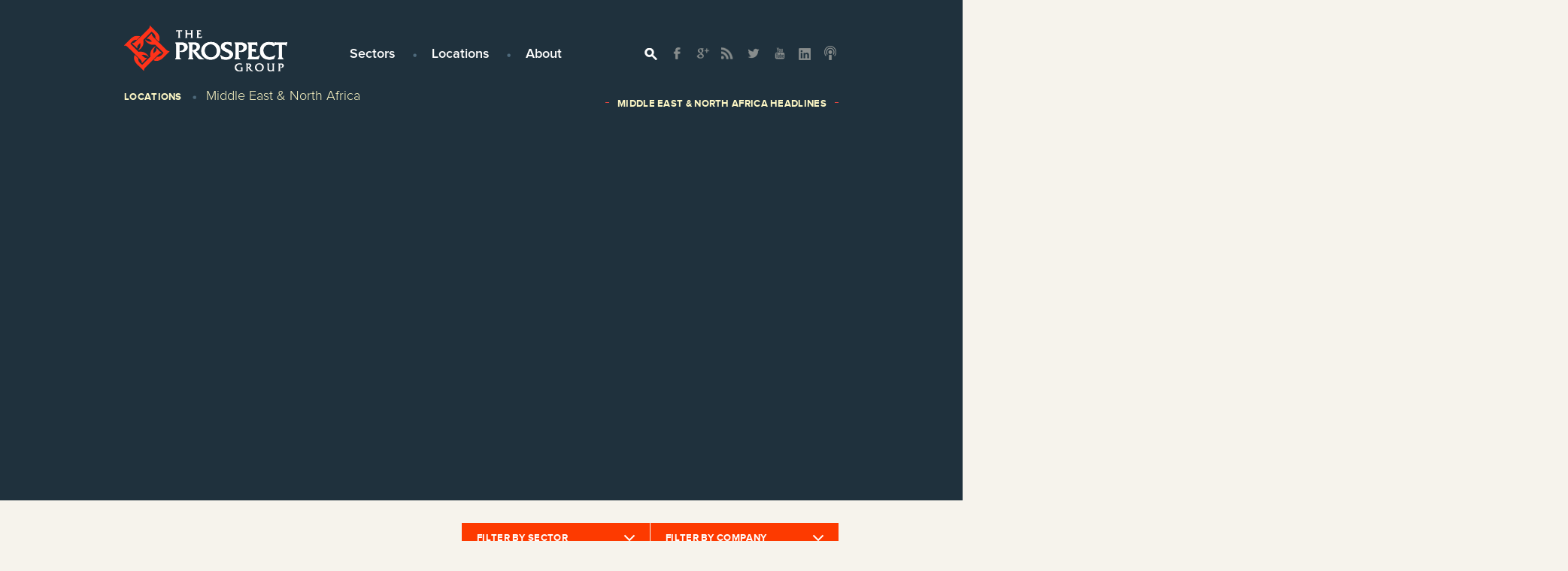

--- FILE ---
content_type: text/html; charset=UTF-8
request_url: https://www.theprospectgroup.com/location/mid-east-north-africa/?company=jindal-steel
body_size: 15095
content:
<!DOCTYPE html>
<html lang="en">
<head>

	<meta charset="UTF-8" />
	<meta name="viewport" content="width=640, initial-scale=.5">

	<title>Middle East &amp; North Africa - Business Insight, Economic News, Investment Opportunities - The Prospect Group Videos</title>

	
	<link rel="stylesheet" type="text/css" media="all" href="https://www.theprospectgroup.com/wp-content/themes/tpg2/style.css?ver=889229">

	<link id="grid_style" rel="stylesheet" type="text/css" media="all" href="https://www.theprospectgroup.com/wp-content/themes/tpg2/css/grid/960_12_5_5.css?ver=889229">

	<link rel="stylesheet" type="text/css" media="all" href="https://www.theprospectgroup.com/wp-content/themes/tpg2/css/adapt.css?ver=889229">
	<link rel="stylesheet" type="text/css" media="all" href="https://www.theprospectgroup.com/wp-content/themes/tpg2/css/body.css?ver=889229">

	<link rel="stylesheet" type="text/css" media="all" href="https://www.theprospectgroup.com/wp-content/themes/tpg2/css/jquery.jscrollpane.css?ver=889229">

	<link rel="stylesheet" type="text/css" media="all" href="https://www.theprospectgroup.com/wp-content/themes/tpg2/css/carrington-grid.css">

			<link rel="stylesheet" type="text/css" media="all" href="https://www.theprospectgroup.com/wp-content/themes/tpg2/css/charts.css?ver=889229">
					
	
	
		
	
	
			

	
	
					

	<script type="text/javascript">

	  var _gaq = _gaq || [];
	  _gaq.push(['_setAccount', 'UA-18550186-1']);
	  _gaq.push(['_trackPageview']);

	  (function() {
	    var ga = document.createElement('script'); ga.type = 'text/javascript'; ga.async = true;
	    ga.src = ('https:' == document.location.protocol ? 'https://ssl' : 'http://www') + '.google-analytics.com/ga.js';
	    var s = document.getElementsByTagName('script')[0]; s.parentNode.insertBefore(ga, s);
	  })();

	</script>


  
	<meta name='robots' content='index, follow, max-image-preview:large, max-snippet:-1, max-video-preview:-1' />

	<!-- This site is optimized with the Yoast SEO plugin v21.5 - https://yoast.com/wordpress/plugins/seo/ -->
	<meta name="description" content="Business news, economic analysis, investment opportunities, &amp; up to date statistics from Middle East &amp; North Africa. Watch CEOs, Chairmen, Investors, Managers, Ministers, Government officials discuss Middle East &amp; North Africa." />
	<link rel="canonical" href="https://www.theprospectgroup.com/location/mid-east-north-africa/" />
	<meta property="og:locale" content="en_US" />
	<meta property="og:type" content="article" />
	<meta property="og:title" content="Middle East &amp; North Africa - Business Insight, Economic News, Investment Opportunities - The Prospect Group Videos" />
	<meta property="og:description" content="Business news, economic analysis, investment opportunities, &amp; up to date statistics from Middle East &amp; North Africa. Watch CEOs, Chairmen, Investors, Managers, Ministers, Government officials discuss Middle East &amp; North Africa." />
	<meta property="og:url" content="https://www.theprospectgroup.com/location/mid-east-north-africa/" />
	<meta property="og:site_name" content="The Prospect Group" />
	<meta name="twitter:card" content="summary_large_image" />
	<meta name="twitter:site" content="@prospectgroup" />
	<script type="application/ld+json" class="yoast-schema-graph">{"@context":"https://schema.org","@graph":[{"@type":"CollectionPage","@id":"https://www.theprospectgroup.com/location/mid-east-north-africa/","url":"https://www.theprospectgroup.com/location/mid-east-north-africa/","name":"Middle East &amp; North Africa - Business Insight, Economic News, Investment Opportunities - The Prospect Group Videos","isPartOf":{"@id":"http://www.theprospectgroup.com/#website"},"primaryImageOfPage":{"@id":"https://www.theprospectgroup.com/location/mid-east-north-africa/#primaryimage"},"image":{"@id":"https://www.theprospectgroup.com/location/mid-east-north-africa/#primaryimage"},"thumbnailUrl":"https://www.theprospectgroup.com/wp-content/uploads/2014/03/vlcsnap-2014-03-12-13h34m38s244.png","description":"Business news, economic analysis, investment opportunities, & up to date statistics from Middle East &amp; North Africa. Watch CEOs, Chairmen, Investors, Managers, Ministers, Government officials discuss Middle East &amp; North Africa.","inLanguage":"en-US"},{"@type":"ImageObject","inLanguage":"en-US","@id":"https://www.theprospectgroup.com/location/mid-east-north-africa/#primaryimage","url":"https://www.theprospectgroup.com/wp-content/uploads/2014/03/vlcsnap-2014-03-12-13h34m38s244.png","contentUrl":"https://www.theprospectgroup.com/wp-content/uploads/2014/03/vlcsnap-2014-03-12-13h34m38s244.png","width":1920,"height":1080,"caption":"ZonesCorp driving industrial development in Abu Dhabi, set to double land area by 2020"},{"@type":"WebSite","@id":"http://www.theprospectgroup.com/#website","url":"http://www.theprospectgroup.com/","name":"The Prospect Group","description":"","publisher":{"@id":"http://www.theprospectgroup.com/#organization"},"potentialAction":[{"@type":"SearchAction","target":{"@type":"EntryPoint","urlTemplate":"http://www.theprospectgroup.com/?s={search_term_string}"},"query-input":"required name=search_term_string"}],"inLanguage":"en-US"},{"@type":"Organization","@id":"http://www.theprospectgroup.com/#organization","name":"The Prospect Group","url":"http://www.theprospectgroup.com/","logo":{"@type":"ImageObject","inLanguage":"en-US","@id":"http://www.theprospectgroup.com/#/schema/logo/image/","url":"https://www.theprospectgroup.com/wp-content/uploads/2015/04/The-Prospect-Group-Logo-Graphic-Only-Big.jpg","contentUrl":"https://www.theprospectgroup.com/wp-content/uploads/2015/04/The-Prospect-Group-Logo-Graphic-Only-Big.jpg","width":1000,"height":1000,"caption":"The Prospect Group"},"image":{"@id":"http://www.theprospectgroup.com/#/schema/logo/image/"},"sameAs":["https://www.facebook.com/prospectgroup","https://twitter.com/prospectgroup"]}]}</script>
	<!-- / Yoast SEO plugin. -->


<link rel='dns-prefetch' href='//maps.google.com' />
<link rel='dns-prefetch' href='//platform.twitter.com' />
<link rel="alternate" type="application/rss+xml" title="The Prospect Group &raquo; Middle East &amp; North Africa Location Feed" href="https://www.theprospectgroup.com/location/mid-east-north-africa/feed/" />
<script type="text/javascript">
/* <![CDATA[ */
window._wpemojiSettings = {"baseUrl":"https:\/\/s.w.org\/images\/core\/emoji\/14.0.0\/72x72\/","ext":".png","svgUrl":"https:\/\/s.w.org\/images\/core\/emoji\/14.0.0\/svg\/","svgExt":".svg","source":{"concatemoji":"https:\/\/www.theprospectgroup.com\/wp-includes\/js\/wp-emoji-release.min.js?ver=6.4.1"}};
/*! This file is auto-generated */
!function(i,n){var o,s,e;function c(e){try{var t={supportTests:e,timestamp:(new Date).valueOf()};sessionStorage.setItem(o,JSON.stringify(t))}catch(e){}}function p(e,t,n){e.clearRect(0,0,e.canvas.width,e.canvas.height),e.fillText(t,0,0);var t=new Uint32Array(e.getImageData(0,0,e.canvas.width,e.canvas.height).data),r=(e.clearRect(0,0,e.canvas.width,e.canvas.height),e.fillText(n,0,0),new Uint32Array(e.getImageData(0,0,e.canvas.width,e.canvas.height).data));return t.every(function(e,t){return e===r[t]})}function u(e,t,n){switch(t){case"flag":return n(e,"\ud83c\udff3\ufe0f\u200d\u26a7\ufe0f","\ud83c\udff3\ufe0f\u200b\u26a7\ufe0f")?!1:!n(e,"\ud83c\uddfa\ud83c\uddf3","\ud83c\uddfa\u200b\ud83c\uddf3")&&!n(e,"\ud83c\udff4\udb40\udc67\udb40\udc62\udb40\udc65\udb40\udc6e\udb40\udc67\udb40\udc7f","\ud83c\udff4\u200b\udb40\udc67\u200b\udb40\udc62\u200b\udb40\udc65\u200b\udb40\udc6e\u200b\udb40\udc67\u200b\udb40\udc7f");case"emoji":return!n(e,"\ud83e\udef1\ud83c\udffb\u200d\ud83e\udef2\ud83c\udfff","\ud83e\udef1\ud83c\udffb\u200b\ud83e\udef2\ud83c\udfff")}return!1}function f(e,t,n){var r="undefined"!=typeof WorkerGlobalScope&&self instanceof WorkerGlobalScope?new OffscreenCanvas(300,150):i.createElement("canvas"),a=r.getContext("2d",{willReadFrequently:!0}),o=(a.textBaseline="top",a.font="600 32px Arial",{});return e.forEach(function(e){o[e]=t(a,e,n)}),o}function t(e){var t=i.createElement("script");t.src=e,t.defer=!0,i.head.appendChild(t)}"undefined"!=typeof Promise&&(o="wpEmojiSettingsSupports",s=["flag","emoji"],n.supports={everything:!0,everythingExceptFlag:!0},e=new Promise(function(e){i.addEventListener("DOMContentLoaded",e,{once:!0})}),new Promise(function(t){var n=function(){try{var e=JSON.parse(sessionStorage.getItem(o));if("object"==typeof e&&"number"==typeof e.timestamp&&(new Date).valueOf()<e.timestamp+604800&&"object"==typeof e.supportTests)return e.supportTests}catch(e){}return null}();if(!n){if("undefined"!=typeof Worker&&"undefined"!=typeof OffscreenCanvas&&"undefined"!=typeof URL&&URL.createObjectURL&&"undefined"!=typeof Blob)try{var e="postMessage("+f.toString()+"("+[JSON.stringify(s),u.toString(),p.toString()].join(",")+"));",r=new Blob([e],{type:"text/javascript"}),a=new Worker(URL.createObjectURL(r),{name:"wpTestEmojiSupports"});return void(a.onmessage=function(e){c(n=e.data),a.terminate(),t(n)})}catch(e){}c(n=f(s,u,p))}t(n)}).then(function(e){for(var t in e)n.supports[t]=e[t],n.supports.everything=n.supports.everything&&n.supports[t],"flag"!==t&&(n.supports.everythingExceptFlag=n.supports.everythingExceptFlag&&n.supports[t]);n.supports.everythingExceptFlag=n.supports.everythingExceptFlag&&!n.supports.flag,n.DOMReady=!1,n.readyCallback=function(){n.DOMReady=!0}}).then(function(){return e}).then(function(){var e;n.supports.everything||(n.readyCallback(),(e=n.source||{}).concatemoji?t(e.concatemoji):e.wpemoji&&e.twemoji&&(t(e.twemoji),t(e.wpemoji)))}))}((window,document),window._wpemojiSettings);
/* ]]> */
</script>
<style id='wp-emoji-styles-inline-css' type='text/css'>

	img.wp-smiley, img.emoji {
		display: inline !important;
		border: none !important;
		box-shadow: none !important;
		height: 1em !important;
		width: 1em !important;
		margin: 0 0.07em !important;
		vertical-align: -0.1em !important;
		background: none !important;
		padding: 0 !important;
	}
</style>
<link rel='stylesheet' id='wp-block-library-css' href='https://www.theprospectgroup.com/wp-includes/css/dist/block-library/style.min.css?ver=6.4.1' type='text/css' media='all' />
<style id='classic-theme-styles-inline-css' type='text/css'>
/*! This file is auto-generated */
.wp-block-button__link{color:#fff;background-color:#32373c;border-radius:9999px;box-shadow:none;text-decoration:none;padding:calc(.667em + 2px) calc(1.333em + 2px);font-size:1.125em}.wp-block-file__button{background:#32373c;color:#fff;text-decoration:none}
</style>
<style id='global-styles-inline-css' type='text/css'>
body{--wp--preset--color--black: #000000;--wp--preset--color--cyan-bluish-gray: #abb8c3;--wp--preset--color--white: #ffffff;--wp--preset--color--pale-pink: #f78da7;--wp--preset--color--vivid-red: #cf2e2e;--wp--preset--color--luminous-vivid-orange: #ff6900;--wp--preset--color--luminous-vivid-amber: #fcb900;--wp--preset--color--light-green-cyan: #7bdcb5;--wp--preset--color--vivid-green-cyan: #00d084;--wp--preset--color--pale-cyan-blue: #8ed1fc;--wp--preset--color--vivid-cyan-blue: #0693e3;--wp--preset--color--vivid-purple: #9b51e0;--wp--preset--gradient--vivid-cyan-blue-to-vivid-purple: linear-gradient(135deg,rgba(6,147,227,1) 0%,rgb(155,81,224) 100%);--wp--preset--gradient--light-green-cyan-to-vivid-green-cyan: linear-gradient(135deg,rgb(122,220,180) 0%,rgb(0,208,130) 100%);--wp--preset--gradient--luminous-vivid-amber-to-luminous-vivid-orange: linear-gradient(135deg,rgba(252,185,0,1) 0%,rgba(255,105,0,1) 100%);--wp--preset--gradient--luminous-vivid-orange-to-vivid-red: linear-gradient(135deg,rgba(255,105,0,1) 0%,rgb(207,46,46) 100%);--wp--preset--gradient--very-light-gray-to-cyan-bluish-gray: linear-gradient(135deg,rgb(238,238,238) 0%,rgb(169,184,195) 100%);--wp--preset--gradient--cool-to-warm-spectrum: linear-gradient(135deg,rgb(74,234,220) 0%,rgb(151,120,209) 20%,rgb(207,42,186) 40%,rgb(238,44,130) 60%,rgb(251,105,98) 80%,rgb(254,248,76) 100%);--wp--preset--gradient--blush-light-purple: linear-gradient(135deg,rgb(255,206,236) 0%,rgb(152,150,240) 100%);--wp--preset--gradient--blush-bordeaux: linear-gradient(135deg,rgb(254,205,165) 0%,rgb(254,45,45) 50%,rgb(107,0,62) 100%);--wp--preset--gradient--luminous-dusk: linear-gradient(135deg,rgb(255,203,112) 0%,rgb(199,81,192) 50%,rgb(65,88,208) 100%);--wp--preset--gradient--pale-ocean: linear-gradient(135deg,rgb(255,245,203) 0%,rgb(182,227,212) 50%,rgb(51,167,181) 100%);--wp--preset--gradient--electric-grass: linear-gradient(135deg,rgb(202,248,128) 0%,rgb(113,206,126) 100%);--wp--preset--gradient--midnight: linear-gradient(135deg,rgb(2,3,129) 0%,rgb(40,116,252) 100%);--wp--preset--font-size--small: 13px;--wp--preset--font-size--medium: 20px;--wp--preset--font-size--large: 36px;--wp--preset--font-size--x-large: 42px;--wp--preset--spacing--20: 0.44rem;--wp--preset--spacing--30: 0.67rem;--wp--preset--spacing--40: 1rem;--wp--preset--spacing--50: 1.5rem;--wp--preset--spacing--60: 2.25rem;--wp--preset--spacing--70: 3.38rem;--wp--preset--spacing--80: 5.06rem;--wp--preset--shadow--natural: 6px 6px 9px rgba(0, 0, 0, 0.2);--wp--preset--shadow--deep: 12px 12px 50px rgba(0, 0, 0, 0.4);--wp--preset--shadow--sharp: 6px 6px 0px rgba(0, 0, 0, 0.2);--wp--preset--shadow--outlined: 6px 6px 0px -3px rgba(255, 255, 255, 1), 6px 6px rgba(0, 0, 0, 1);--wp--preset--shadow--crisp: 6px 6px 0px rgba(0, 0, 0, 1);}:where(.is-layout-flex){gap: 0.5em;}:where(.is-layout-grid){gap: 0.5em;}body .is-layout-flow > .alignleft{float: left;margin-inline-start: 0;margin-inline-end: 2em;}body .is-layout-flow > .alignright{float: right;margin-inline-start: 2em;margin-inline-end: 0;}body .is-layout-flow > .aligncenter{margin-left: auto !important;margin-right: auto !important;}body .is-layout-constrained > .alignleft{float: left;margin-inline-start: 0;margin-inline-end: 2em;}body .is-layout-constrained > .alignright{float: right;margin-inline-start: 2em;margin-inline-end: 0;}body .is-layout-constrained > .aligncenter{margin-left: auto !important;margin-right: auto !important;}body .is-layout-constrained > :where(:not(.alignleft):not(.alignright):not(.alignfull)){max-width: var(--wp--style--global--content-size);margin-left: auto !important;margin-right: auto !important;}body .is-layout-constrained > .alignwide{max-width: var(--wp--style--global--wide-size);}body .is-layout-flex{display: flex;}body .is-layout-flex{flex-wrap: wrap;align-items: center;}body .is-layout-flex > *{margin: 0;}body .is-layout-grid{display: grid;}body .is-layout-grid > *{margin: 0;}:where(.wp-block-columns.is-layout-flex){gap: 2em;}:where(.wp-block-columns.is-layout-grid){gap: 2em;}:where(.wp-block-post-template.is-layout-flex){gap: 1.25em;}:where(.wp-block-post-template.is-layout-grid){gap: 1.25em;}.has-black-color{color: var(--wp--preset--color--black) !important;}.has-cyan-bluish-gray-color{color: var(--wp--preset--color--cyan-bluish-gray) !important;}.has-white-color{color: var(--wp--preset--color--white) !important;}.has-pale-pink-color{color: var(--wp--preset--color--pale-pink) !important;}.has-vivid-red-color{color: var(--wp--preset--color--vivid-red) !important;}.has-luminous-vivid-orange-color{color: var(--wp--preset--color--luminous-vivid-orange) !important;}.has-luminous-vivid-amber-color{color: var(--wp--preset--color--luminous-vivid-amber) !important;}.has-light-green-cyan-color{color: var(--wp--preset--color--light-green-cyan) !important;}.has-vivid-green-cyan-color{color: var(--wp--preset--color--vivid-green-cyan) !important;}.has-pale-cyan-blue-color{color: var(--wp--preset--color--pale-cyan-blue) !important;}.has-vivid-cyan-blue-color{color: var(--wp--preset--color--vivid-cyan-blue) !important;}.has-vivid-purple-color{color: var(--wp--preset--color--vivid-purple) !important;}.has-black-background-color{background-color: var(--wp--preset--color--black) !important;}.has-cyan-bluish-gray-background-color{background-color: var(--wp--preset--color--cyan-bluish-gray) !important;}.has-white-background-color{background-color: var(--wp--preset--color--white) !important;}.has-pale-pink-background-color{background-color: var(--wp--preset--color--pale-pink) !important;}.has-vivid-red-background-color{background-color: var(--wp--preset--color--vivid-red) !important;}.has-luminous-vivid-orange-background-color{background-color: var(--wp--preset--color--luminous-vivid-orange) !important;}.has-luminous-vivid-amber-background-color{background-color: var(--wp--preset--color--luminous-vivid-amber) !important;}.has-light-green-cyan-background-color{background-color: var(--wp--preset--color--light-green-cyan) !important;}.has-vivid-green-cyan-background-color{background-color: var(--wp--preset--color--vivid-green-cyan) !important;}.has-pale-cyan-blue-background-color{background-color: var(--wp--preset--color--pale-cyan-blue) !important;}.has-vivid-cyan-blue-background-color{background-color: var(--wp--preset--color--vivid-cyan-blue) !important;}.has-vivid-purple-background-color{background-color: var(--wp--preset--color--vivid-purple) !important;}.has-black-border-color{border-color: var(--wp--preset--color--black) !important;}.has-cyan-bluish-gray-border-color{border-color: var(--wp--preset--color--cyan-bluish-gray) !important;}.has-white-border-color{border-color: var(--wp--preset--color--white) !important;}.has-pale-pink-border-color{border-color: var(--wp--preset--color--pale-pink) !important;}.has-vivid-red-border-color{border-color: var(--wp--preset--color--vivid-red) !important;}.has-luminous-vivid-orange-border-color{border-color: var(--wp--preset--color--luminous-vivid-orange) !important;}.has-luminous-vivid-amber-border-color{border-color: var(--wp--preset--color--luminous-vivid-amber) !important;}.has-light-green-cyan-border-color{border-color: var(--wp--preset--color--light-green-cyan) !important;}.has-vivid-green-cyan-border-color{border-color: var(--wp--preset--color--vivid-green-cyan) !important;}.has-pale-cyan-blue-border-color{border-color: var(--wp--preset--color--pale-cyan-blue) !important;}.has-vivid-cyan-blue-border-color{border-color: var(--wp--preset--color--vivid-cyan-blue) !important;}.has-vivid-purple-border-color{border-color: var(--wp--preset--color--vivid-purple) !important;}.has-vivid-cyan-blue-to-vivid-purple-gradient-background{background: var(--wp--preset--gradient--vivid-cyan-blue-to-vivid-purple) !important;}.has-light-green-cyan-to-vivid-green-cyan-gradient-background{background: var(--wp--preset--gradient--light-green-cyan-to-vivid-green-cyan) !important;}.has-luminous-vivid-amber-to-luminous-vivid-orange-gradient-background{background: var(--wp--preset--gradient--luminous-vivid-amber-to-luminous-vivid-orange) !important;}.has-luminous-vivid-orange-to-vivid-red-gradient-background{background: var(--wp--preset--gradient--luminous-vivid-orange-to-vivid-red) !important;}.has-very-light-gray-to-cyan-bluish-gray-gradient-background{background: var(--wp--preset--gradient--very-light-gray-to-cyan-bluish-gray) !important;}.has-cool-to-warm-spectrum-gradient-background{background: var(--wp--preset--gradient--cool-to-warm-spectrum) !important;}.has-blush-light-purple-gradient-background{background: var(--wp--preset--gradient--blush-light-purple) !important;}.has-blush-bordeaux-gradient-background{background: var(--wp--preset--gradient--blush-bordeaux) !important;}.has-luminous-dusk-gradient-background{background: var(--wp--preset--gradient--luminous-dusk) !important;}.has-pale-ocean-gradient-background{background: var(--wp--preset--gradient--pale-ocean) !important;}.has-electric-grass-gradient-background{background: var(--wp--preset--gradient--electric-grass) !important;}.has-midnight-gradient-background{background: var(--wp--preset--gradient--midnight) !important;}.has-small-font-size{font-size: var(--wp--preset--font-size--small) !important;}.has-medium-font-size{font-size: var(--wp--preset--font-size--medium) !important;}.has-large-font-size{font-size: var(--wp--preset--font-size--large) !important;}.has-x-large-font-size{font-size: var(--wp--preset--font-size--x-large) !important;}
.wp-block-navigation a:where(:not(.wp-element-button)){color: inherit;}
:where(.wp-block-post-template.is-layout-flex){gap: 1.25em;}:where(.wp-block-post-template.is-layout-grid){gap: 1.25em;}
:where(.wp-block-columns.is-layout-flex){gap: 2em;}:where(.wp-block-columns.is-layout-grid){gap: 2em;}
.wp-block-pullquote{font-size: 1.5em;line-height: 1.6;}
</style>
<link rel='stylesheet' id='contact-form-7-css' href='https://www.theprospectgroup.com/wp-content/plugins/contact-form-7/includes/css/styles.css?ver=5.8.3' type='text/css' media='all' />
<script type="text/javascript" src="https://www.theprospectgroup.com/wp-includes/js/jquery/jquery.min.js?ver=3.7.1" id="jquery-core-js"></script>
<script type="text/javascript" src="https://www.theprospectgroup.com/wp-includes/js/jquery/jquery-migrate.min.js?ver=3.4.1" id="jquery-migrate-js"></script>
<script type="text/javascript" src="https://www.theprospectgroup.com/wp-content/themes/tpg2/js/jquery.flot.js?ver=889229" id="flot-js"></script>
<script type="text/javascript" src="https://www.theprospectgroup.com/wp-content/themes/tpg2/js/charts.js?ver=889229" id="charts-js"></script>
<script type="text/javascript" src="https://www.theprospectgroup.com/wp-content/themes/tpg2/js/jquery.simplyscroll.min.js?ver=889229" id="simplyscroll-js"></script>
<script type="text/javascript" src="https://www.theprospectgroup.com/wp-content/themes/tpg2/js/jquery.mousewheel.js?ver=889229" id="mousewheel-js"></script>
<script type="text/javascript" src="https://www.theprospectgroup.com/wp-content/themes/tpg2/js/jquery.jscrollpane.min.js?ver=889229" id="jscrollpane-js"></script>
<script type="text/javascript" src="https://www.theprospectgroup.com/wp-content/themes/tpg2/js/actions.js?ver=889229" id="actions-js"></script>
<script type="text/javascript" src="http://maps.google.com/maps/api/js?sensor=false&amp;ver=889229" id="maps-js"></script>
<link rel="https://api.w.org/" href="https://www.theprospectgroup.com/wp-json/" /><link rel="EditURI" type="application/rsd+xml" title="RSD" href="https://www.theprospectgroup.com/xmlrpc.php?rsd" />
<meta name="generator" content="WordPress 6.4.1" />

<!-- Simple Events Calendar 1.4.0 by Jerry G. Rietveld (www.jgrietveld.com) -->
<link rel="profile" href="http://microformats.org/profile/hcalendar" />


	<!--[if lt IE 9]>
	<style type="text/css">
		#header-blurb {
			margin-bottom: 280px;
		}
	</style>
	<![endif]-->

</head>

<body class="archive tax-eflocation term-mid-east-north-africa term-126">

<div id="wrapper">
	<div id="above-header"></div>
	<div id="header">
		<div id="header-main" class="container_12">
			<div class="grid_12">

				<a id="mobile-navigation" href="#"></a>

				<div id="logo"><a href="https://www.theprospectgroup.com"><img src="https://www.theprospectgroup.com/wp-content/themes/tpg2/images/header-logo.gif?1" alt="The Prospect Group" width="217" height="61"></a></div>

				<div class="menu-main-container"><ul id="menu-main" class="menu"><li id="menu-item-1833" class="menu-item menu-item-type-post_type menu-item-object-page menu-item-1833"><a href="https://www.theprospectgroup.com/sectors/">Sectors</a></li>
<li id="menu-item-1832" class="menu-item menu-item-type-post_type menu-item-object-page menu-item-1832"><a href="https://www.theprospectgroup.com/locations/">Locations</a></li>
<li id="menu-item-1831" class="menu-item menu-item-type-post_type menu-item-object-page menu-item-1831"><a href="https://www.theprospectgroup.com/about/">About</a></li>
<li class="special-menu-item"><a href="#recent-posts">Jump To Videos</a></li></ul></div>
				<div id="header-b">				
					<ul class="social-icons"><li class='social-search'><a rel="nofollow" href="#" target="_blank">&nbsp;</a></li><li class='social-facebook'><a rel="nofollow" href="http://www.facebook.com/prospectgroup" target="_blank">&nbsp;</a></li><li class='social-googleplus'><a rel="nofollow" href="https://plus.google.com/104686823130061614538/posts" target="_blank">&nbsp;</a></li><li class='social-rss'><a rel="nofollow" href="https://www.theprospectgroup.com/feed" target="_blank">&nbsp;</a></li><li class='social-twitter'><a rel="nofollow" href="http://twitter.com/prospectgroup" target="_blank">&nbsp;</a></li><li class='social-youtube'><a rel="nofollow" href="http://www.youtube.com/user/theprospectgroup" target="_blank">&nbsp;</a></li><li class='social-linkedin'><a rel="nofollow" href="http://www.linkedin.com/company/the-prospect-group" target="_blank">&nbsp;</a></li><li class='social-podcasts'><a rel="nofollow" href="https://itunes.apple.com/us/artist/the-prospect-group/id681939822" target="_blank">&nbsp;</a></li></ul>					<form action="https://www.theprospectgroup.com" method="get" name="search-form" class="search-form">
	
	<input type="text" name="s" id="search-box" onclick="if(this.defaultValue==this.value) { this.value=''; jQuery(this).addClass('focused'); }" onblur="if (this.value=='') { this.value=this.defaultValue; jQuery(this).removeClass('focused'); }" value="Search site (e.g. Mining, Egypt...)" /><input type="submit" value="search"/>
    
</form>				</div>

			</div>

			<div class="clear"></div>

		</div>

		
		

		<div class="clear"></div>
		
	</div><!-- /#header -->
<div id="sub-location-top" class="dark-container">
	<div class="container_12">
		<div class="grid_8">
			<h2 class="bullets"><span><a href="https://www.theprospectgroup.com/locations">Locations</a></span><strong>Middle East &amp; North Africa</strong></h2>
			<div id="map">
				
<div id="map"></div>

<script type="text/javascript">

// BASIC GOOGLE MAP STYLE
var styles = [						
	{
		featureType: 'water',
		elementType: 'all',
		stylers: [
			{ color: '#1f313d' },
		  /*{ hue: '#20323e' },
			{ saturation: -29 },
			{ lightness: -76 },*/
			{ visibility: 'on' }
		]
	},{
		featureType: 'landscape',
		elementType: 'all',
		stylers: [
			{ hue: '#f8f4ee' },
			{ saturation: 20 },
			{ lightness: 57 },
			{ visibility: 'simplified' }
		]
	},{
		featureType: 'road',
		elementType: 'all',
		stylers: [
			{ visibility: 'off' }
		]
	},{
		featureType: 'poi',
		elementType: 'all',
		stylers: [
			{ visibility: 'off' }
		]
	},{
		featureType: 'administrative',
		elementType: 'geometry',
		stylers: [
			{ hue: '#999999' },
			{ saturation: 0 },
			{ lightness: 18 },
			{ visibility: 'on' }
		]
	},{
		featureType: 'water',
		elementType: 'all',
		stylers: [
			{ visibility: 'on' }
		]
	},{ featureType: 'water', elementType: 'labels', stylers: [ { visibility: 'off' } ] }
];

// OPTIONS
var options = {
	backgroundColor: "transparent",
	scrollwheel: false,	
	center: new google.maps.LatLng(21.677713878952, 20.245761075),
	zoom: 3,
	mapTypeControl: false,
	panControl: false,
 	zoomControl: true,
    zoomControlOptions: {
      style: google.maps.ZoomControlStyle.SMALL
    },
    streetViewControl: false,
    scaleControl: false,
	mapTypeId: 'Styled'
};

// Zoom map out for mobile
if(mobilecheck()) {
	options.zoom = 1;
	options.zoomControl = false;
}

var div = document.getElementById('map');
var map = new google.maps.Map(div, options);
var countries = [];
var country_data;
var styledMapType = new google.maps.StyledMapType(styles, { name: 'Styled' });
map.mapTypes.set('Styled', styledMapType);

var colors = ['#ff6e2d', '#a78300', '#fec458', '#cbcac6', '#58595b', '#365268', '#7b5e60'];


    // JSONP request for map vector data
    var script = document.createElement('script');
    var url = ['https://www.googleapis.com/fusiontables/v1/query?'];
    url.push('sql=');
    var query = 'SELECT name, kml_4326 FROM ' +			// This fusion table is copied from the GMAPI documentation -
        '1foc3xO9DyfSIF6ofvN0kp2bxSfSeKog5FbdWdQ';		// Is this the best country vector map?
    var encodedQuery = encodeURIComponent(query);
    url.push(encodedQuery);
    url.push('&callback=drawMap');
    url.push('&key=AIzaSyAm9yWCV7JPCTHCJut8whOjARd7pwROFDQ');
    script.src = url.join('');
    var body = document.getElementsByTagName('body')[0];
    body.appendChild(script);
	 	 

    // Draws polygons and saves data
    function drawMap(data) {

    	if(country_data == null && data != null)
	    	country_data = data;

    	var sector_dataset_index = -1;
    	var map_year = -1;
    	
    	getMapCountryData(sector_dataset_index);
   
   }

    function getMapCountryData(sector_dataset_index) {
    	
    	jQuery.ajax({
    		url: SITE_URL + '/wp-admin/admin-ajax.php',
        	type:'POST',      		
    		data: {action: "get_available_countries"},
    		success: function(wpdata){
    			drawMapPolygons(jQuery.parseJSON(wpdata));
    		}
    	});
    }

    function drawMapPolygons(wpdata) {    	
      var rows = country_data['rows'];

      	var countries_names = [];

	      for (var j in rows) {
	      	countries_names[rows[j][0]] = j;
	      }

	      for (var j in wpdata.locations) {

	      	if(!countries_names.hasOwnProperty(j)) {
	      		//console.log(j);
	      	}
	      }

     
      // Cycle through countries & draw
      for (var i in rows) {
      	// Only show countries in WPDB
        if (rows[i][0] != 'Antarctica' && wpdata.locations.hasOwnProperty(rows[i][0])) {
      	  var name  = rows[i][0];

      	  
		  

          // Geometry data
          var newCoordinates = [];
          var geometries = rows[i][1]['geometries'];
          if (geometries) {
            for (var j in geometries) {
              newCoordinates.push(constructNewCoordinates(geometries[j]));
            }
          } else {
            newCoordinates = constructNewCoordinates(rows[i][1]['geometry']);
          }
          

		  // Create polygon (with additional data)
          var country = new google.maps.Polygon({

            nm: name,
            slug: name.toLowerCase().replace(/ /gi,'-'),

            paths: newCoordinates,
            
            // Style
           
            
	            fillColor: '#e8a849' /*'#fd2100'*/,
	            strokeOpacity: 0,
	            fillOpacity: 0,
	            strokeWeight: 1

            
          });



          countries.push(country);	// Add to array for erasing
          country.setMap(map);		//


          // Event Listeners
          google.maps.event.addListener(country, 'mouseover', function() {
            this.setOptions({fillOpacity: .8});
                      });
          google.maps.event.addListener(country, 'mouseout', function() {
            this.setOptions({fillOpacity: 0});
                      });

		  google.maps.event.addListener(country, 'click', function() {
		    window.location.href = SITE_URL + '/location/' + this.slug;
		    return false;
	      });

        }
      }

    }

    function constructNewCoordinates(polygon) {
      var newCoordinates = [];
      var coordinates = polygon['coordinates'][0];
      for (var i in coordinates) {
        newCoordinates.push(
            new google.maps.LatLng(coordinates[i][1], coordinates[i][0]));
      }
      return newCoordinates;
    }

    // Deletes map overlays
	function clearOverlays() {
	  if (countries) {
	    for (i in countries) {
	    	if(typeof countries[i] === "object")
		      countries[i].setMap(null);
	    }
	  }
	}

	






/*
// DEBUG TOOL FOR GETTING LAT/LNG:
google.maps.event.addListener(map, "rightclick", function(event) {
    var lat = map.center.lat();
    var lng = map.center.lng();
    // populate yor box/field with lat, lng
    alert("Lat=" + lat + "; Lng=" + lng);
});
 */

</script>

			</div>
		</div>
		<div class="grid_4">
			<div class="section-headlines">


		<h2 class="banner"><span>Middle East &amp; North Africa Headlines</span></h2>

		<style type="text/css">
			#twitter-widget-0 {
				opacity: 0;
				display: block;
				width: 100%;
				height: 100%;
				border: 0;
			}
                        .timeline {
                                max-width: 100%;
                                  }
		</style>
		<script type="text/javascript">

			jQuery(function(){
				window.setTimeout(function(){

					jQuery(function(){

						jQuery('#twitter-widget-0').contents().find('head').prepend('<link rel="stylesheet" type="text/css" media="all" href="https://www.theprospectgroup.com/wp-content/themes/tpg2/css/twitter-widget.css?v=997981199"/>');
						jQuery('#twitter-widget-0').contents().find('head').prepend('<link rel="stylesheet" type="text/css" media="all" href="https://www.theprospectgroup.com/wp-content/themes/tpg2/style.css?v=904"/>');
						jQuery('#twitter-widget-0').contents().find('#twitter-widget-css').remove();

													jQuery('#twitter-widget-0').contents().find('html').addClass('grid_4');
						
						jQuery('#twitter-widget-0').css('opacity',1);
                                               	jQuery('.timeline').css('max-width','600');					

					});
				},1200);
			});

		</script>		

		<div class="headlines">
			<a class="twitter-timeline" data-chrome="noheader nofooter"  href="https://twitter.com/ProspectGroup"  data-widget-id="377531502646407168"></a>
		</div>
		<script>!function(d,s,id){var js,fjs=d.getElementsByTagName(s)[0],p=/^http:/.test(d.location)?'http':'https';if(!d.getElementById(id)){js=d.createElement(s);js.id=id;js.src=p+"://platform.twitter.com/widgets.js";fjs.parentNode.insertBefore(js,fjs);}}(document,"script","twitter-wjs");

jQuery(document).ready(function() {
    twitterCheck = setInterval(function() {
        if(jQuery('iframe[id^="twitter-widget-0"]').length) {
            jQuery('iframe[id^="twitter-widget-0"]').each(function () {
                jQuery(this).contents().find(".timeline").attr("style","max-width:100% !important;");
                jQuery(this).attr("style","max-width:100% !important; width: 100% !important;");
            });
            clearInterval(twitterCheck);
        }
    }, 1000);
});

</script>

		


</div>		</div>
	</div>
	<div class="clear"></div>
</div>

<div class="clear"></div>


<div class="container_12">

	<div class="grid_12 filters-container">

		<div class="filters">
			
			<ul class="dropdown menu">

					
							<li class="filter-sector">
								<a>Filter by Sector</a>

								<ul class="children scroll-pane dark-scroll">
								<li><a href='https://www.theprospectgroup.com/location/mid-east-north-africa/?sector=aerospace-defence#recent-posts'>Aerospace &amp; Defence</a></li><li><a href='https://www.theprospectgroup.com/location/mid-east-north-africa/?sector=agriculture-food#recent-posts'>Agriculture &amp; Food</a></li><li><a href='https://www.theprospectgroup.com/location/mid-east-north-africa/?sector=economy-trade#recent-posts'>Economy &amp; Trade</a></li><li><a href='https://www.theprospectgroup.com/location/mid-east-north-africa/?sector=education-training#recent-posts'>Education &amp; Training</a></li><li><a href='https://www.theprospectgroup.com/location/mid-east-north-africa/?sector=energy-petrochemicals#recent-posts'>Energy &amp; Petrochemicals</a></li><li><a href='https://www.theprospectgroup.com/location/mid-east-north-africa/?sector=financial-services-markets#recent-posts'>Financial Services &amp; Markets</a></li><li><a href='https://www.theprospectgroup.com/location/mid-east-north-africa/?sector=health-pharmaceutical#recent-posts'>Health &amp; Pharmaceutical</a></li><li><a href='https://www.theprospectgroup.com/location/mid-east-north-africa/?sector=industry-mining#recent-posts'>Industry &amp; Mining</a></li><li><a href='https://www.theprospectgroup.com/location/mid-east-north-africa/?sector=legal-consulting#recent-posts'>Legal &amp; Consulting</a></li><li><a href='https://www.theprospectgroup.com/location/mid-east-north-africa/?sector=manufacturing-retail#recent-posts'>Manufacturing &amp; Retail</a></li><li><a href='https://www.theprospectgroup.com/location/mid-east-north-africa/?sector=politics-policy#recent-posts'>Politics &amp; Policy</a></li><li><a href='https://www.theprospectgroup.com/location/mid-east-north-africa/?sector=real-estate-construction#recent-posts'>Real Estate &amp; Construction</a></li><li><a href='https://www.theprospectgroup.com/location/mid-east-north-africa/?sector=society-lifestyle#recent-posts'>Society &amp; Lifestyle</a></li><li><a href='https://www.theprospectgroup.com/location/mid-east-north-africa/?sector=takaful-emarat#recent-posts'>Takaful Emarat</a></li><li><a href='https://www.theprospectgroup.com/location/mid-east-north-africa/?sector=technology-communications#recent-posts'>Technology &amp; Communications</a></li><li><a href='https://www.theprospectgroup.com/location/mid-east-north-africa/?sector=tourism-hospitality#recent-posts'>Tourism &amp; Hospitality</a></li><li><a href='https://www.theprospectgroup.com/location/mid-east-north-africa/?sector=transportation-logistics#recent-posts'>Transportation &amp; Logistics</a></li>								</ul>
							</li>						

					
							<li class="filter-company">
								<a>Filter by Company</a>

								<ul class="children scroll-pane dark-scroll">
								<li><a href='https://www.theprospectgroup.com/location/mid-east-north-africa/?company=asaffa-foods#recent-posts'>Aâ€™Saffa Foods</a></li><li><a href='https://www.theprospectgroup.com/location/mid-east-north-africa/?company=abu-dhabi-airports#recent-posts'>Abu Dhabi Airports</a></li><li><a href='https://www.theprospectgroup.com/location/mid-east-north-africa/?company=abu-dhabi-aviation#recent-posts'>Abu Dhabi Aviation</a></li><li><a href='https://www.theprospectgroup.com/location/mid-east-north-africa/?company=abu-dhabi-basic-industries-corporation-adbic#recent-posts'>Abu Dhabi Basic Industries Corporation (ADBIC)</a></li><li><a href='https://www.theprospectgroup.com/location/mid-east-north-africa/?company=abu-dhabi-capital-management#recent-posts'>Abu Dhabi Capital Management</a></li><li><a href='https://www.theprospectgroup.com/location/mid-east-north-africa/?company=abu-dhabi-chamber-commerce-industry-adcci#recent-posts'>Abu Dhabi Chamber of Commerce &amp; Industry (ADCCI)</a></li><li><a href='https://www.theprospectgroup.com/location/mid-east-north-africa/?company=abu-dhabi-global-market-adgm#recent-posts'>Abu Dhabi Global Market (ADGM)</a></li><li><a href='https://www.theprospectgroup.com/location/mid-east-north-africa/?company=abu-dhabi-health-services-company-seha#recent-posts'>Abu Dhabi Health Services Company (SEHA)</a></li><li><a href='https://www.theprospectgroup.com/location/mid-east-north-africa/?company=abu-dhabi-national-insurance-company-adnic#recent-posts'>Abu Dhabi National Insurance Company (ADNIC)</a></li><li><a href='https://www.theprospectgroup.com/location/mid-east-north-africa/?company=abu-dhabi-national-oil-company-adnoc#recent-posts'>Abu Dhabi National Oil Company (ADNOC)</a></li><li><a href='https://www.theprospectgroup.com/location/mid-east-north-africa/?company=abu-dhabi-national-takaful#recent-posts'>Abu Dhabi National Takaful</a></li><li><a href='https://www.theprospectgroup.com/location/mid-east-north-africa/?company=abu-dhabi-ports#recent-posts'>Abu Dhabi Ports</a></li><li><a href='https://www.theprospectgroup.com/location/mid-east-north-africa/?company=abu-dhabi-systems-information-centre#recent-posts'>Abu Dhabi Systems &amp; Information Centre</a></li><li><a href='https://www.theprospectgroup.com/location/mid-east-north-africa/?company=abu-dhabi-university#recent-posts'>Abu Dhabi University</a></li><li><a href='https://www.theprospectgroup.com/location/mid-east-north-africa/?company=agustawestland-aviation-services-awas#recent-posts'>AgustaWestland Aviation Services (AWAS)</a></li><li><a href='https://www.theprospectgroup.com/location/mid-east-north-africa/?company=ahmed-seddiqi-sons#recent-posts'>Ahmed Seddiqi &amp; Sons</a></li><li><a href='https://www.theprospectgroup.com/location/mid-east-north-africa/?company=aj-pharma-holdings#recent-posts'>AJ Pharma Holdings</a></li><li><a href='https://www.theprospectgroup.com/location/mid-east-north-africa/?company=al-ain-university#recent-posts'>Al Ain University</a></li><li><a href='https://www.theprospectgroup.com/location/mid-east-north-africa/?company=al-ghurair-investment-llc#recent-posts'>Al Ghurair Investment LLC</a></li><li><a href='https://www.theprospectgroup.com/location/mid-east-north-africa/?company=al-hilal-bank#recent-posts'>Al Hilal Bank</a></li><li><a href='https://www.theprospectgroup.com/location/mid-east-north-africa/?company=al-tamimi-company#recent-posts'>Al Tamimi &amp; Company</a></li><li><a href='https://www.theprospectgroup.com/location/mid-east-north-africa/?company=al-safwa-group-partners#recent-posts'>Al-Safwa Group &amp; Partners</a></li><li><a href='https://www.theprospectgroup.com/location/mid-east-north-africa/?company=alhosn-university#recent-posts'>ALHOSN University</a></li><li><a href='https://www.theprospectgroup.com/location/mid-east-north-africa/?company=alwan-travel-tourism#recent-posts'>Alwan Travel &amp; Tourism</a></li><li><a href='https://www.theprospectgroup.com/location/mid-east-north-africa/?company=american-hospital-dubai#recent-posts'>American Hospital Dubai</a></li><li><a href='https://www.theprospectgroup.com/location/mid-east-north-africa/?company=amico-group#recent-posts'>AMICO Group</a></li><li><a href='https://www.theprospectgroup.com/location/mid-east-north-africa/?company=amouage#recent-posts'>Amouage</a></li><li><a href='https://www.theprospectgroup.com/location/mid-east-north-africa/?company=asian-finance-bank#recent-posts'>Asian Finance Bank</a></li><li><a href='https://www.theprospectgroup.com/location/mid-east-north-africa/?company=avis-qatar#recent-posts'>Avis Qatar</a></li><li><a href='https://www.theprospectgroup.com/location/mid-east-north-africa/?company=bait-al-mashura-finance-consultations#recent-posts'>Bait Al-Mashura Finance Consultations</a></li><li><a href='https://www.theprospectgroup.com/location/mid-east-north-africa/?company=bank-nizwa#recent-posts'>Bank Nizwa</a></li><li><a href='https://www.theprospectgroup.com/location/mid-east-north-africa/?company=bank-of-baroda#recent-posts'>Bank of Baroda</a></li><li><a href='https://www.theprospectgroup.com/location/mid-east-north-africa/?company=better-homes#recent-posts'>Better Homes</a></li><li><a href='https://www.theprospectgroup.com/location/mid-east-north-africa/?company=canadian-specialist-hospital#recent-posts'>Canadian Specialist Hospital</a></li><li><a href='https://www.theprospectgroup.com/location/mid-east-north-africa/?company=capital-market-authority-cma#recent-posts'>Capital Market Authority (CMA)</a></li><li><a href='https://www.theprospectgroup.com/location/mid-east-north-africa/?company=carestream#recent-posts'>Carestream</a></li><li><a href='https://www.theprospectgroup.com/location/mid-east-north-africa/?company=cbre#recent-posts'>CBRE</a></li><li><a href='https://www.theprospectgroup.com/location/mid-east-north-africa/?company=coastal-group-of-companies#recent-posts'>Coastal Group of Companies</a></li><li><a href='https://www.theprospectgroup.com/location/mid-east-north-africa/?company=college-of-the-north-atlantic-qatar#recent-posts'>College of the North Atlantic - Qatar</a></li><li><a href='https://www.theprospectgroup.com/location/mid-east-north-africa/?company=competence-hr#recent-posts'>Competence HR</a></li><li><a href='https://www.theprospectgroup.com/location/mid-east-north-africa/?company=consolidated-contractors-company-ccc#recent-posts'>Consolidated Contractors Company (CCC)</a></li><li><a href='https://www.theprospectgroup.com/location/mid-east-north-africa/?company=corniche-hospital#recent-posts'>Corniche Hospital</a></li><li><a href='https://www.theprospectgroup.com/location/mid-east-north-africa/?company=davis-langdon#recent-posts'>Davis Langdon</a></li><li><a href='https://www.theprospectgroup.com/location/mid-east-north-africa/?company=department-of-economic-development-abu-dhabi#recent-posts'>Department of Economic Development (Abu Dhabi)</a></li><li><a href='https://www.theprospectgroup.com/location/mid-east-north-africa/?company=descon-engineering-qatar#recent-posts'>Descon Engineering Qatar</a></li><li><a href='https://www.theprospectgroup.com/location/mid-east-north-africa/?company=deutsche-bank#recent-posts'>Deutsche Bank</a></li><li><a href='https://www.theprospectgroup.com/location/mid-east-north-africa/?company=deyaar#recent-posts'>Deyaar</a></li><li><a href='https://www.theprospectgroup.com/location/mid-east-north-africa/?company=dhl#recent-posts'>DHL</a></li><li><a href='https://www.theprospectgroup.com/location/mid-east-north-africa/?company=dm-healthcare#recent-posts'>DM Healthcare</a></li><li><a href='https://www.theprospectgroup.com/location/mid-east-north-africa/?company=doha-bank#recent-posts'>Doha Bank</a></li><li><a href='https://www.theprospectgroup.com/location/mid-east-north-africa/?company=doha-golf-club#recent-posts'>Doha Golf Club</a></li><li><a href='https://www.theprospectgroup.com/location/mid-east-north-africa/?company=drake-scull#recent-posts'>Drake &amp; Scull</a></li><li><a href='https://www.theprospectgroup.com/location/mid-east-north-africa/?company=du#recent-posts'>Du</a></li><li><a href='https://www.theprospectgroup.com/location/mid-east-north-africa/?company=dubai-airports#recent-posts'>Dubai Airports</a></li><li><a href='https://www.theprospectgroup.com/location/mid-east-north-africa/?company=dubai-chamber#recent-posts'>Dubai Chamber</a></li><li><a href='https://www.theprospectgroup.com/location/mid-east-north-africa/?company=dubai-exports#recent-posts'>Dubai Exports</a></li><li><a href='https://www.theprospectgroup.com/location/mid-east-north-africa/?company=dubai-golf#recent-posts'>Dubai Golf</a></li><li><a href='https://www.theprospectgroup.com/location/mid-east-north-africa/?company=dubai-health-authority#recent-posts'>Dubai Health Authority</a></li><li><a href='https://www.theprospectgroup.com/location/mid-east-north-africa/?company=dubai-industrial-city#recent-posts'>Dubai Industrial City</a></li><li><a href='https://www.theprospectgroup.com/location/mid-east-north-africa/?company=dubai-internet-city#recent-posts'>Dubai Internet City</a></li><li><a href='https://www.theprospectgroup.com/location/mid-east-north-africa/?company=dubai-islamic-bank#recent-posts'>Dubai Islamic Bank</a></li><li><a href='https://www.theprospectgroup.com/location/mid-east-north-africa/?company=dubai-islamic-economy-development-centre-diedc#recent-posts'>Dubai Islamic Economy Development Centre (DIEDC)</a></li><li><a href='https://www.theprospectgroup.com/location/mid-east-north-africa/?company=dubai-multi-commodities-centre-dmcc#recent-posts'>Dubai Multi Commodities Centre (DMCC)</a></li><li><a href='https://www.theprospectgroup.com/location/mid-east-north-africa/?company=ducab#recent-posts'>Ducab</a></li><li><a href='https://www.theprospectgroup.com/location/mid-east-north-africa/?company=ehosting-datafort#recent-posts'>eHosting DataFort</a></li><li><a href='https://www.theprospectgroup.com/location/mid-east-north-africa/?company=emal#recent-posts'>EMAL</a></li><li><a href='https://www.theprospectgroup.com/location/mid-east-north-africa/?company=embassy-of-brazil-in-doha#recent-posts'>Embassy of Brazil in Doha</a></li><li><a href='https://www.theprospectgroup.com/location/mid-east-north-africa/?company=emirates-float-glass#recent-posts'>Emirates Float Glass</a></li><li><a href='https://www.theprospectgroup.com/location/mid-east-north-africa/?company=energy-city-qatar#recent-posts'>Energy City Qatar</a></li><li><a href='https://www.theprospectgroup.com/location/mid-east-north-africa/?company=ernst-young#recent-posts'>Ernst &amp; Young</a></li><li><a href='https://www.theprospectgroup.com/location/mid-east-north-africa/?company=etihad-rail#recent-posts'>Etihad Rail</a></li><li><a href='https://www.theprospectgroup.com/location/mid-east-north-africa/?company=export-credit-guarantee-agency-of-oman#recent-posts'>Export Credit Guarantee Agency of Oman</a></li><li><a href='https://www.theprospectgroup.com/location/mid-east-north-africa/?company=fajr-capital#recent-posts'>Fajr Capital</a></li><li><a href='https://www.theprospectgroup.com/location/mid-east-north-africa/?company=fedex-express-middle-east#recent-posts'>FedEx Express Middle East</a></li><li><a href='https://www.theprospectgroup.com/location/mid-east-north-africa/?company=fgb#recent-posts'>FGB</a></li><li><a href='https://www.theprospectgroup.com/location/mid-east-north-africa/?company=fujairah-free-zone-authority#recent-posts'>Fujairah Free Zone Authority</a></li><li><a href='https://www.theprospectgroup.com/location/mid-east-north-africa/?company=fujairah-national-group#recent-posts'>Fujairah National Group</a></li><li><a href='https://www.theprospectgroup.com/location/mid-east-north-africa/?company=gaa-marta-consulting#recent-posts'>GAA-Marta Consulting</a></li><li><a href='https://www.theprospectgroup.com/location/mid-east-north-africa/?company=galfar-engineering-contracting-saog#recent-posts'>Galfar Engineering &amp; Contracting SAOG</a></li><li><a href='https://www.theprospectgroup.com/location/mid-east-north-africa/?company=general-council-for-islamic-banks-financial-institutions-cibafi#recent-posts'>General Council for Islamic Banks &amp; Financial Institutions (CIBAFI)</a></li><li><a href='https://www.theprospectgroup.com/location/mid-east-north-africa/?company=general-secretariat-for-development-planning#recent-posts'>General Secretariat for Development Planning</a></li><li><a href='https://www.theprospectgroup.com/location/mid-east-north-africa/?company=genesis-international#recent-posts'>Genesis International</a></li><li><a href='https://www.theprospectgroup.com/location/mid-east-north-africa/?company=georgetown-university-school-of-foreign-service-in-qatar#recent-posts'>Georgetown University School of Foreign Service in Qatar</a></li><li><a href='https://www.theprospectgroup.com/location/mid-east-north-africa/?company=google#recent-posts'>Google</a></li><li><a href='https://www.theprospectgroup.com/location/mid-east-north-africa/?company=grant-thornton-abu-timam#recent-posts'>Grant Thornton Abu Timam</a></li><li><a href='https://www.theprospectgroup.com/location/mid-east-north-africa/?company=gulf-baader-capital-markets-gbcm#recent-posts'>Gulf Baader Capital Markets (GBCM)</a></li><li><a href='https://www.theprospectgroup.com/location/mid-east-north-africa/?company=gulf-food-industries#recent-posts'>Gulf Food Industries</a></li><li><a href='https://www.theprospectgroup.com/location/mid-east-north-africa/?company=gulf-organisation-for-research-development-gord#recent-posts'>Gulf Organisation for Research &amp; Development (GORD)</a></li><li><a href='https://www.theprospectgroup.com/location/mid-east-north-africa/?company=habboush-group#recent-posts'>Habboush Group</a></li><li><a href='https://www.theprospectgroup.com/location/mid-east-north-africa/?company=hamdan-bin-mohammed-e-university#recent-posts'>Hamdan Bin Mohammed e-University</a></li><li><a href='https://www.theprospectgroup.com/location/mid-east-north-africa/?company=health-authority-abu-dhabi#recent-posts'>Health Authority Abu Dhabi</a></li><li><a href='https://www.theprospectgroup.com/location/mid-east-north-africa/?company=higher-corporation-for-specialized-economic-zones-zonescorp#recent-posts'>Higher Corporation for Specialized Economic Zones (ZonesCorp)</a></li><li><a href='https://www.theprospectgroup.com/location/mid-east-north-africa/?company=hospitality-management-holdings#recent-posts'>Hospitality Management Holdings</a></li><li><a href='https://www.theprospectgroup.com/location/mid-east-north-africa/?company=iran-lng#recent-posts'>Iran LNG</a></li><li><a href='https://www.theprospectgroup.com/location/mid-east-north-africa/?company=islamic-development-bank-idb#recent-posts'>Islamic Development Bank (IDB)</a></li><li><a href='https://www.theprospectgroup.com/location/mid-east-north-africa/?company=jindal-steel#recent-posts'>Jindal Steel</a></li><li><a href='https://www.theprospectgroup.com/location/mid-east-north-africa/?company=jumeirah-group#recent-posts'>Jumeirah Group</a></li><li><a href='https://www.theprospectgroup.com/location/mid-east-north-africa/?company=kas-construction-company#recent-posts'>KAS Construction Company</a></li><li><a href='https://www.theprospectgroup.com/location/mid-east-north-africa/?company=khalifa-university#recent-posts'>Khalifa University</a></li><li><a href='https://www.theprospectgroup.com/location/mid-east-north-africa/?company=kpmg#recent-posts'>KPMG</a></li><li><a href='https://www.theprospectgroup.com/location/mid-east-north-africa/?company=libyan-transitional-government#recent-posts'>Libyan Transitional Government</a></li><li><a href='https://www.theprospectgroup.com/location/mid-east-north-africa/?company=masdar-city#recent-posts'>Masdar City</a></li><li><a href='https://www.theprospectgroup.com/location/mid-east-north-africa/?company=mashreq-bank-qatar#recent-posts'>Mashreq Bank Qatar</a></li><li><a href='https://www.theprospectgroup.com/location/mid-east-north-africa/?company=mazaya-qatar#recent-posts'>Mazaya Qatar</a></li><li><a href='https://www.theprospectgroup.com/location/mid-east-north-africa/?company=movenpick-hotels-resorts#recent-posts'>MÃ¶venpick Hotels &amp; Resorts</a></li><li><a href='https://www.theprospectgroup.com/location/mid-east-north-africa/?company=mcafee#recent-posts'>McAfee</a></li><li><a href='https://www.theprospectgroup.com/location/mid-east-north-africa/?company=medcare-hospital#recent-posts'>Medcare Hospital</a></li><li><a href='https://www.theprospectgroup.com/location/mid-east-north-africa/?company=medicare-group#recent-posts'>Medicare Group</a></li><li><a href='https://www.theprospectgroup.com/location/mid-east-north-africa/?company=merck-serono#recent-posts'>Merck Serono</a></li><li><a href='https://www.theprospectgroup.com/location/mid-east-north-africa/?company=ministry-of-culture-arts-heritage-qatar#recent-posts'>Ministry of Culture, Arts &amp; Heritage (Qatar)</a></li><li><a href='https://www.theprospectgroup.com/location/mid-east-north-africa/?company=ministry-of-economy-finance-qatar#recent-posts'>Ministry of Economy &amp; Finance (Qatar)</a></li><li><a href='https://www.theprospectgroup.com/location/mid-east-north-africa/?company=ministry-of-health-prevention-uae#recent-posts'>Ministry of Health &amp; Prevention (UAE)</a></li><li><a href='https://www.theprospectgroup.com/location/mid-east-north-africa/?company=ministry-of-health-oman#recent-posts'>Ministry of Health (Oman)</a></li><li><a href='https://www.theprospectgroup.com/location/mid-east-north-africa/?company=ministry-of-higher-education-scientific-research-uae#recent-posts'>Ministry of Higher Education &amp; Scientific Research (UAE)</a></li><li><a href='https://www.theprospectgroup.com/location/mid-east-north-africa/?company=ministry-of-tourism-egypt#recent-posts'>Ministry of Tourism (Egypt)</a></li><li><a href='https://www.theprospectgroup.com/location/mid-east-north-africa/?company=ministry-of-trade-industry-kurdistan-iraq#recent-posts'>Ministry of Trade &amp; Industry (Kurdistan, Iraq)</a></li><li><a href='https://www.theprospectgroup.com/location/mid-east-north-africa/?company=ministry-of-transport-communications-oman#recent-posts'>Ministry of Transport &amp; Communications (Oman)</a></li><li><a href='https://www.theprospectgroup.com/location/mid-east-north-africa/?company=mohammed-al-harthy-group#recent-posts'>Mohammed Al-Harthy Group</a></li><li><a href='https://www.theprospectgroup.com/location/mid-east-north-africa/?company=moofields-eye-hospital-dubai#recent-posts'>Moofields Eye Hospital Dubai</a></li><li><a href='https://www.theprospectgroup.com/location/mid-east-north-africa/?company=morison-menon#recent-posts'>Morison Menon</a></li><li><a href='https://www.theprospectgroup.com/location/mid-east-north-africa/?company=muscat-securities-market-msm#recent-posts'>Muscat Securities Market (MSM)</a></li><li><a href='https://www.theprospectgroup.com/location/mid-east-north-africa/?company=national-ambulance-company#recent-posts'>National Ambulance Company</a></li><li><a href='https://www.theprospectgroup.com/location/mid-east-north-africa/?company=national-bank-of-abu-dhabi-nbad#recent-posts'>National Bank of Abu Dhabi (NBAD)</a></li><li><a href='https://www.theprospectgroup.com/location/mid-east-north-africa/?company=national-health-insurance-company-daman#recent-posts'>National Health Insurance Company - Daman</a></li><li><a href='https://www.theprospectgroup.com/location/mid-east-north-africa/?company=nawras#recent-posts'>Nawras</a></li><li><a href='https://www.theprospectgroup.com/location/mid-east-north-africa/?company=neopharma#recent-posts'>Neopharma</a></li><li><a href='https://www.theprospectgroup.com/location/mid-east-north-africa/?company=nestle-middle-east#recent-posts'>NestlÃ© Middle East</a></li><li><a href='https://www.theprospectgroup.com/location/mid-east-north-africa/?company=northwestern-university-in-qatar#recent-posts'>Northwestern University in Qatar</a></li><li><a href='https://www.theprospectgroup.com/location/mid-east-north-africa/?company=oman-air#recent-posts'>Oman Air</a></li><li><a href='https://www.theprospectgroup.com/location/mid-east-north-africa/?company=oman-airports-management-company-oamc#recent-posts'>Oman Airports Management Company (OAMC)</a></li><li><a href='https://www.theprospectgroup.com/location/mid-east-north-africa/?company=oman-arab-bank#recent-posts'>Oman Arab Bank</a></li><li><a href='https://www.theprospectgroup.com/location/mid-east-north-africa/?company=oman-chamber-of-commerce-industry-occi#recent-posts'>Oman Chamber of Commerce &amp; Industry (OCCI)</a></li><li><a href='https://www.theprospectgroup.com/location/mid-east-north-africa/?company=oman-insurance-company#recent-posts'>Oman Insurance Company</a></li><li><a href='https://www.theprospectgroup.com/location/mid-east-north-africa/?company=oman-insurance-company-oic#recent-posts'>Oman Insurance Company (OIC)</a></li><li><a href='https://www.theprospectgroup.com/location/mid-east-north-africa/?company=oman-oil-marketing-company-oomco#recent-posts'>Oman Oil Marketing Company (OOMCO)</a></li><li><a href='https://www.theprospectgroup.com/location/mid-east-north-africa/?company=pak-oman-investment-company-limited#recent-posts'>Pak Oman Investment Company Limited</a></li><li><a href='https://www.theprospectgroup.com/location/mid-east-north-africa/?company=parsons#recent-posts'>Parsons</a></li><li><a href='https://www.theprospectgroup.com/location/mid-east-north-africa/?company=port-of-duqm#recent-posts'>Port of Duqm</a></li><li><a href='https://www.theprospectgroup.com/location/mid-east-north-africa/?company=public-authority-for-civil-aviation-paca#recent-posts'>Public Authority for Civil Aviation (PACA)</a></li><li><a href='https://www.theprospectgroup.com/location/mid-east-north-africa/?company=pwc#recent-posts'>PWC</a></li><li><a href='https://www.theprospectgroup.com/location/mid-east-north-africa/?company=qatar-museums-authority-qma#recent-posts'>Qatar Museums Authority (QMA)</a></li><li><a href='https://www.theprospectgroup.com/location/mid-east-north-africa/?company=qatar-statistics-authority#recent-posts'>Qatar Statistics Authority</a></li><li><a href='https://www.theprospectgroup.com/location/mid-east-north-africa/?company=qatar-tourism-authority#recent-posts'>Qatar Tourism Authority</a></li><li><a href='https://www.theprospectgroup.com/location/mid-east-north-africa/?company=qatar-university#recent-posts'>Qatar University</a></li><li><a href='https://www.theprospectgroup.com/location/mid-east-north-africa/?company=radisson-blu-doha#recent-posts'>Radisson Blu Doha</a></li><li><a href='https://www.theprospectgroup.com/location/mid-east-north-africa/?company=rak-hospital#recent-posts'>RAK Hospital</a></li><li><a href='https://www.theprospectgroup.com/location/mid-east-north-africa/?company=ras-al-khaimah-investment-authority-rakia#recent-posts'>Ras Al Khaimah Investment Authority (RAKIA)</a></li><li><a href='https://www.theprospectgroup.com/location/mid-east-north-africa/?company=regulation-and-supervision-bureau-abu-dhabi#recent-posts'>Regulation &amp; Supervision Bureau (Abu Dhabi)</a></li><li><a href='https://www.theprospectgroup.com/location/mid-east-north-africa/?company=roads-and-transport-authority-rta#recent-posts'>Roads and Transport Authority (RTA)</a></li><li><a href='https://www.theprospectgroup.com/location/mid-east-north-africa/?company=saint-gobain#recent-posts'>Saint Gobain</a></li><li><a href='https://www.theprospectgroup.com/location/mid-east-north-africa/?company=samena-telecommunications-council#recent-posts'>SAMENA Telecommunications Council</a></li><li><a href='https://www.theprospectgroup.com/location/mid-east-north-africa/?company=sarooj-construction-company-scc#recent-posts'>Sarooj Construction Company (SCC)</a></li><li><a href='https://www.theprospectgroup.com/location/mid-east-north-africa/?company=saudi-german-hospitals-sgh-group#recent-posts'>Saudi German Hospitals (SGH) Group</a></li><li><a href='https://www.theprospectgroup.com/location/mid-east-north-africa/?company=senaat#recent-posts'>Senaat</a></li><li><a href='https://www.theprospectgroup.com/location/mid-east-north-africa/?company=seven-tides-international#recent-posts'>Seven Tides International</a></li><li><a href='https://www.theprospectgroup.com/location/mid-east-north-africa/?company=sharjah-airport-authority#recent-posts'>Sharjah Airport Authority</a></li><li><a href='https://www.theprospectgroup.com/location/mid-east-north-africa/?company=sharjah-chamber-of-commerce-and-industry#recent-posts'>Sharjah Chamber of Commerce and Industry</a></li><li><a href='https://www.theprospectgroup.com/location/mid-east-north-africa/?company=sheikh-khalifa-medical-city#recent-posts'>Sheikh Khalifa Medical City</a></li><li><a href='https://www.theprospectgroup.com/location/mid-east-north-africa/?company=sonatrach#recent-posts'>Sonatrach</a></li><li><a href='https://www.theprospectgroup.com/location/mid-east-north-africa/?company=statistics-centre-abu-dhabi-scad#recent-posts'>Statistics Centre Abu Dhabi (SCAD)</a></li><li><a href='https://www.theprospectgroup.com/location/mid-east-north-africa/?company=supreme-council-of-information-communication-technology-ictqatar#recent-posts'>Supreme Council of Information &amp; Communication Technology (ictQATAR)</a></li><li><a href='https://www.theprospectgroup.com/location/mid-east-north-africa/?company=telecommunications-regulatory-authority-oman#recent-posts'>Telecommunications Regulatory Authority (Oman)</a></li><li><a href='https://www.theprospectgroup.com/location/mid-east-north-africa/?company=telecommunications-regulatory-authority-uae#recent-posts'>Telecommunications Regulatory Authority (UAE)</a></li><li><a href='https://www.theprospectgroup.com/location/mid-east-north-africa/?company=tesmec#recent-posts'>TESMEC</a></li><li><a href='https://www.theprospectgroup.com/location/mid-east-north-africa/?company=texas-am-university-at-qatar#recent-posts'>Texas A&amp;M University at Qatar</a></li><li><a href='https://www.theprospectgroup.com/location/mid-east-north-africa/?company=the-american-university-in-dubai#recent-posts'>The American University in Dubai</a></li><li><a href='https://www.theprospectgroup.com/location/mid-east-north-africa/?company=the-british-university-in-dubai#recent-posts'>The British University in Dubai</a></li><li><a href='https://www.theprospectgroup.com/location/mid-east-north-africa/?company=the-ritz-carlton-hotels-of-qatar#recent-posts'>The Ritz-Carlton Hotels of Qatar</a></li><li><a href='https://www.theprospectgroup.com/location/mid-east-north-africa/?company=thuraya#recent-posts'>Thuraya</a></li><li><a href='https://www.theprospectgroup.com/location/mid-east-north-africa/?company=u-s-u-a-e-business-council#recent-posts'>U.S.-U.A.E. Business Council</a></li><li><a href='https://www.theprospectgroup.com/location/mid-east-north-africa/?company=uk-uae-ceo-forum#recent-posts'>UK-UAE CEO Forum</a></li><li><a href='https://www.theprospectgroup.com/location/mid-east-north-africa/?company=united-development-company#recent-posts'>United Development Company</a></li><li><a href='https://www.theprospectgroup.com/location/mid-east-north-africa/?company=university-of-calgary-qatar#recent-posts'>University of Calgary-Qatar</a></li><li><a href='https://www.theprospectgroup.com/location/mid-east-north-africa/?company=university-of-dubai#recent-posts'>University of Dubai</a></li><li><a href='https://www.theprospectgroup.com/location/mid-east-north-africa/?company=us-qatar-business-council#recent-posts'>US-Qatar Business Council</a></li><li><a href='https://www.theprospectgroup.com/location/mid-east-north-africa/?company=virginia-commonwealth-university-in-qatar#recent-posts'>Virginia Commonwealth University in Qatar</a></li><li><a href='https://www.theprospectgroup.com/location/mid-east-north-africa/?company=waha-capital#recent-posts'>Waha Capital</a></li><li><a href='https://www.theprospectgroup.com/location/mid-east-north-africa/?company=wasl-asset-management-group#recent-posts'>wasl Asset Management Group</a></li><li><a href='https://www.theprospectgroup.com/location/mid-east-north-africa/?company=weill-cornell-medical-college-in-qatar#recent-posts'>Weill Cornell Medical College in Qatar</a></li><li><a href='https://www.theprospectgroup.com/location/mid-east-north-africa/?company=western-region-development-council#recent-posts'>Western Region Development Council</a></li><li><a href='https://www.theprospectgroup.com/location/mid-east-north-africa/?company=yemen-lng#recent-posts'>Yemen LNG</a></li><li><a href='https://www.theprospectgroup.com/location/mid-east-north-africa/?company=zayed-university#recent-posts'>Zayed University</a></li>								</ul>
							</li>						

					 

			</ul>

		</div>

	</div>

	

	<div class="clear"></div>

   
	<div class="clear"></div>

	<div id="recent-posts" class="container_12">
		<h2 class="banner"><span>Recent Videos</span></h2>
		
<div class="grid_4 ef-preview preview" style="background-image:url(https://www.theprospectgroup.com/wp-content/uploads/2014/03/vlcsnap-2014-03-12-13h34m38s244-310x175.png)">
	<div class="info">
		<a class="title" title="" href="https://www.theprospectgroup.com/zonescorp-driving-industrial-development-abu-dhabi-set-double-land-area-2020-82103/">ZonesCorp driving industrial development in Abu Dhabi, set to double land area by 2020</a>
		<div class="excerpt">ZonesCorp has been a significant component of Abu Dhabiâ€™s drive to grow and develop the industrial sector. Industrial zones under its umbrella account for nearly 50% of...</div>
		<div class="tags">
			<div class="tags-long"><a href="https://www.theprospectgroup.com/location/abu-dhabi/">Abu Dhabi</a>&nbsp; <a href="https://www.theprospectgroup.com/location/uae/">UAE</a>&nbsp; <a href="https://www.theprospectgroup.com/sector/industry-mining/">Industry &amp; Mining</a>&nbsp; <a href="https://www.theprospectgroup.com/tag/abu-dhabi-economic-vision-2030/">Abu Dhabi Economic Vision 2030</a>&nbsp; <a href="https://www.theprospectgroup.com/tag/abu-dhabi-megaprojects/">Abu Dhabi Megaprojects</a>&nbsp; <a href="https://www.theprospectgroup.com/tag/gdp/">GDP</a>&nbsp; <a href="https://www.theprospectgroup.com/tag/industrial-zones/">Industrial Zones</a>&nbsp; <a href="https://www.theprospectgroup.com/tag/infrastructure/">Infrastructure</a>&nbsp; <a href="https://www.theprospectgroup.com/tag/labour/">Labour</a>&nbsp; <a href="https://www.theprospectgroup.com/tag/rail/">Rail</a>&nbsp; </div>		</div>
	</div>
</div>

		<div class="clear"></div>

	</div>


</div>

	<div class="clear"></div>

	<div id="footer">

		<div class="container_12">

			<div class="grid_4 footer-widget">
				<h2>Recent News and Press Releases</h2>
				<ul id="recent-news" class="body">
				<li><a href="https://www.theprospectgroup.com/arabal-leading-aluminium-conference-exhibition-gulf-92275/">ARABAL - The Leading Aluminium Conference & Exhibition in the Gulf</a></li><li><a href="https://www.theprospectgroup.com/meeting-demand-efficiently-infrastructure-innovation-in-lng-91219/">Meeting Demand Efficiently: Infrastructure & Innovation in LNG</a></li>				</ul>
			</div>

			<div class="grid_4 footer-widget">
				<h2>Legal Notice</h2>
				<div class="body">
					All content is copyright of The Prospect Group and may not be republished, redistributed, or otherwise used without prior consent from The Prospect Group. Copyright 2010-2021. All rights are reserved.				</div>
			</div>

			<div class="grid_4 footer-widget">
				<h2>Follow The Prospect Group</h2>
				<div class="body">					
					<ul class=" social-no-icons"><li class='social-googleplus'><a rel="nofollow" href="https://plus.google.com/104686823130061614538/posts" target="_blank">google+</a></li><li class='social-youtube'><a rel="nofollow" href="http://www.youtube.com/user/theprospectgroup" target="_blank">YouTube</a></li><li class='social-twitter'><a rel="nofollow" href="http://twitter.com/prospectgroup" target="_blank">Twitter</a></li><li class='social-linkedin'><a rel="nofollow" href="http://www.linkedin.com/company/the-prospect-group" target="_blank">LinkedIn</a></li><li class='social-rss'><a rel="nofollow" href="https://www.theprospectgroup.com/feed" target="_blank">RSS</a></li><li class='social-facebook'><a rel="nofollow" href="http://www.facebook.com/prospectgroup" target="_blank">Facebook</a></li><li class='social-podcasts'><a rel="nofollow" href="https://itunes.apple.com/us/artist/the-prospect-group/id681939822" target="_blank">Podcasts</a></li></ul>					<div id="credit">Site by <a href="http://humcreative.com" title="Hum Creative" target="_blank">Hum Creative</a></div>
				</div> 
			</div>

		</div>

		<div class="clear"></div>

	</div>

</div><!-- /#wrapper -->


<script type="text/javascript" src="https://www.theprospectgroup.com/wp-includes/js/jquery/jquery.color.min.js?ver=2.2.0" id="jquery-color-js"></script>
<script type="text/javascript" src="https://www.theprospectgroup.com/wp-content/plugins/contact-form-7/includes/swv/js/index.js?ver=5.8.3" id="swv-js"></script>
<script type="text/javascript" id="contact-form-7-js-extra">
/* <![CDATA[ */
var wpcf7 = {"api":{"root":"https:\/\/www.theprospectgroup.com\/wp-json\/","namespace":"contact-form-7\/v1"}};
/* ]]> */
</script>
<script type="text/javascript" src="https://www.theprospectgroup.com/wp-content/plugins/contact-form-7/includes/js/index.js?ver=5.8.3" id="contact-form-7-js"></script>
<script type="text/javascript" src="http://platform.twitter.com/widgets.js?ver=1.4.0" id="tweetevents-js"></script>
</body>
</html>

--- FILE ---
content_type: text/css
request_url: https://www.theprospectgroup.com/wp-content/themes/tpg2/style.css?ver=889229
body_size: 7006
content:
/*
Theme Name: The Prospect Group 2
Theme URI: http://www.theprospectgroup.com
Description: The Prospect Group Theme 2
Author: Hum Creative & Guthrie Lonergan
Author URI: http://humcreative.com
Version: 0.42
*/
 

/* FONTS */

@font-face {
    font-family: 'Proxima';
    src: url('fonts/proximareg.otf');
    font-weight: normal;
    font-style: normal;
}

@font-face {
    font-family: 'Proxima';
    src: url('fonts/proxima_nova_bold-webfont.eot');
    src: url('fonts/proxima_nova_bold-webfont.eot?#iefix') format('embedded-opentype'),
         url('fonts/proxima_nova_bold-webfont.woff') format('woff'),
         url('fonts/proxima_nova_bold-webfont.ttf') format('truetype'),
         url('fonts/proxima_nova_bold-webfont.svg#proxima_nova_rgbold') format('svg');
    font-weight: bold;
    font-style: normal;

}

@font-face {
    font-family: 'Proxima-Light';
    src: url('fonts/Proxima_Nova_Light.otf');
    font-weight: normal;
    font-style: normal;
}

@font-face {
    font-family: 'Proxima-SemiBold';
    src: url('fonts/Proxima_Nova_Sbold.otf');
    font-weight: normal;
    font-style: normal;
}

.page-template-p-podcasts-php .excerpt,
#sidebar .body,
#events-list li .event-date,
#permalink-mid .position,
#permalink-mid .company,
#permalink-mid #excerpt,
.sector-preview .excerpt,
.sector-preview ul.recents,
p,
.ef-preview .info .excerpt,
.carousel .preview .title {
	font-family: Georgia, Times, serif;
}

.interview-question,
#charts-container .chart,
textarea, input,
body {
	font-family: 'Proxima';	
}



/* COMMON */

body {
	color: #2a3e4e;
	font-size: 12px;
	line-height: 1.6666em;
	margin: 0;
	padding: 0;
	background: #f6f3ec;
}

h1,h2,h3,h4,h5,h6 {
	font-weight: normal;
	padding: 0;
	margin: 0;
}

p {
	padding: 0;
	margin: 0 0 12px 0;
}

p.short {
	margin: 0;
}

a {
	color: #2a3e4e;	
}

a:hover {
	color: #fd3a00;
}

img {
	border: 0;
}

hr {
	color: #fd3a00;
	height: 1px;
	margin: 20px 0;
	background: #fd3a00;
	border: none;
}

ul.recents, ul.menu, ul.menu ul, ul.social-icons, ul.social-no-icons { list-style-type: none; margin: 0; padding: 0;}
ul.recents li, ul.menu li, ul.social-icons li, ul.social-no-icons li { margin: 0; padding; }

ul.social-icons li {
	display: inline-block; zoom: 1; *display: inline;	
}

ul.social-icons li a {
	width: 20px;
	height: 21px;
	padding-top: 21px;
	overflow: hidden;
	height: 0;
	background-image: url(images/header-social.png);
	background-repeat: no-repeat;
	display: inline-block; zoom: 1; *display: inline;
	text-align: left;
}

.page-template-p-podcasts-php ul.social-icons li.social-podcasts a, /* on podcasts page */
ul.social-icons li a:hover {
	background-image: url(images/header-social-on.png);
}

ul.social-icons li.social-search a {		background-position: 	 0   	 0;		position: relative; top: 1px;	}
ul.social-icons li.social-facebook a {		background-position: 	 -42px	 0;		}
ul.social-icons li.social-googleplus a {	background-position:     -83px	 0;		}
ul.social-icons li.social-rss a {			background-position: 	 -128px  0;		}
ul.social-icons li.social-twitter a {		background-position: 	 -169px	 0;		}
ul.social-icons li.social-youtube a {		background-position: 	 -210px	 0;		}
ul.social-icons li.social-podcasts a {		background-position: 	 -253px	 0;		}
ul.social-icons li.social-linkedin a {		background-position: 	 -293px	 0;		}

ul.social-no-icons li a {
	background: transparent;
}

.share ul {
	vertical-align: bottom;
	list-style-type: none;
	margin: 0 0 0 3px;
	padding: 0;
	line-height: 0;
	display: inline-block; zoom: 1; *display: inline;
}

.share ul li {	
	margin: 0 3px 0;
	padding: 0;
	display: inline-block; zoom: 1; *display: inline;
}

.share ul li a {
	/text-indent: -9999em;
}

.scroll-pane {
	overflow: auto;	
}

.text-two-col {
	-moz-column-count:2;
	-webkit-column-count:2;
	column-count:2;	
	-moz-column-gap:20px; 
	-webkit-column-gap:20px;
	column-gap:20px;		
}

.text-three-col {
	-moz-column-count:3;
	-webkit-column-count:3;
	column-count:3;	
	-moz-column-gap:20px; 
	-webkit-column-gap:20px;
	column-gap:20px;		
}

.dark-container {
	margin-top: -1px; /* mobile hack */
	background: #1f313d;
}

.dark-container h2 {
	color: #fdf7c5;
}

.dark-container h2 a {
	color: #fdf7c5;
	text-decoration: none;
}

.dark-container h2 a:hover {
	color: #fd3a00;
}

.dark-container h2.banner span {
	color: #fdf7c5;
	background: #1f313d;
}

.dark-container h2.bullets span {
	background-image: url(images/bullet-dark.png?23) !important;
}

.dark-container .container_12 {
	margin-top: 0;
	margin-bottom: 0;
}

.page-title {
	font-weight: bold;
	font-size: 1.1em; line-height: 1.1em; letter-spacing: .3px;	
	text-transform: uppercase;	
}

.btn {
	font-weight: bold;
	text-transform: uppercase;
	font-size: 1.1em; line-height: 1.1em; letter-spacing: .3px;
	color: #ffffff;
	background: #fd3a00;
	padding: 14px;
	text-decoration: none;
	display: inline-block; zoom: 1; *display: inline;
}

.btn:hover {
	background: #1f313d;
	color: #ffffff;
}

/* INFINITE SCROLL */

#show-more-container {
	margin-top: 10px;
}

#show-more {  
	background-color: #fd3a00;
	padding: 10px;
	margin: 0 auto 20px auto;
	font-weight: bold;
	text-transform: uppercase;
	font-size: 1.1em; line-height: 1.1em;
	letter-spacing: .03em;
	color: #ffffff;
	z-index: 1;    
	width: 150px;
	height: 15px;
	text-align: center;   
	text-decoration: none;
	display: block;
	cursor: pointer;	
	overflow: visible;
}

html:not(.is-loading) #show-more:hover {
	background: #1f313d;
}

.is-loading #show-more { 
	background-color: #fd3a00;	
	background-image: url(images/loading-white-on-red.gif);
	background-position: 84% 48%;
	background-repeat: no-repeat;
}  

/* VERTICAL LAYOUT */

.container_12 {
	margin-top: 30px;
	margin-bottom: 30px;
}


/* HEADINGS */

h2.banner {
	background: url(images/heading-banner-stripe.gif) repeat-x center center;
	height: .9em;
	line-height: 1em;
	margin-bottom: 22px;
	text-align: center;
	font-size: 1em;
}

h2.banner span {
	display: inline-block; zoom: 1; *display: inline;
	width: auto;
	padding: 0 11px;
	background: #f6f3ec;
	margin: auto;
	font-weight: bold;
	text-transform: uppercase;
	font-size: 1.1em; line-height: 1.1em; letter-spacing: .3px;
	vertical-align: middle;
}

h2.bullets {
	font-size: 1em;
	height: 1.5em;	
}


h2.bullets span {
	background: url(images/bullet.gif) center right no-repeat !important;
	text-transform: uppercase;
	font-weight: bold;
	font-size: 1.1em; line-height: 1.1em; letter-spacing: .3px;
	padding-right: 19px;
	margin-right: 13px;
	vertical-align: middle;
	display: inline-block; zoom: 1; *display: inline;
}

h2.bullets strong {
	display: inline-block; zoom: 1; *display: inline;	
	font-family: 'Proxima-Light';	
	font-size: 1.5em;
	vertical-align: middle;
	font-weight: normal;
}



/* HEADER */

#header {
	background: #1f313d;
	padding: 32px 0 18px 0;
	position: relative;
}

#header-main {
	margin-top: 0;
	margin-bottom: 0;
}

#mobile-navigation {
	display: none;
}

#logo {
	width: 217px;
	height: 61px;
	display: inline-block; zoom: 1; *display: inline;
	float: left;
	margin-right: 83px;
	margin-top:2px;
}

#logo img {
	width: 100%;
	height: 100%;
}

.menu-main-container {
	display: inline-block; zoom: 1; *display: inline;
	float: left;
	line-height: 80px;	
	width: 310px;
}

#menu-main {
	white-space: nowrap;
}

#menu-main li {
	vertical-align: middle;
	padding-right: 28px;
	margin-right: 17px;
	background: url(images/bullet-dark.png) right center no-repeat;
	display: inline-block; zoom: 1; *display: inline;
}

#menu-main li.special-menu-item {
	display: none;
}

#menu-main li:nth-child(3n) {
	background: none;
	margin-right: 0;
	padding-right: 0;
}

#menu-main li a {
    font-family: 'Proxima-SemiBold';
	color: #ffffff;
	font-size: 1.5em;
	font-weight: normal;
	padding-bottom: 9px;
	border-bottom: 4px solid transparent;
	text-decoration: none;
}

.tax-efsector #menu-item-1833 a,
.tax-eflocation #menu-item-1403 a,
#menu-main li a:hover,
#menu-main li.current-menu-item a {
	border-color: #ffffff;
}

#header-b {
	text-align: right;
	float: right;
	display: inline-block; zoom: 1; *display: inline;
	width: 304px;
	padding-top: 29px;
	position: relative;
}

#header ul.social-icons li {
	width: 34px;
	text-align: right;
}

#header ul.social-icons li a {
	text-align: left;
	/text-indent: -9999999em;
	overflow:hidden;
}

#header-blurb {
	font-size: 1.5em;
	line-height: 1.3em;
	font-family: "Proxima-Light";
	clear: both;
	margin: 23px auto 412px auto;
	padding-left: 135px;	
	color: #fdf7c5;
}

#header-blurb > div {
	width: 37%;
}

#header-photo-credit {
	text-align: right;
	margin-top: 0;
	margin-bottom: 0;
}	

#header-photo-credit, #header-photo-credit a {
    color: #CCCCCC;
}


/* SEARCH */

body.search #header ul.social-icons li.social-search a,
.search-on ul.social-icons li.social-search a {		background-image: url(images/header-social-on.png);		}

body.search #header .search-form {
	display: block;
}

.search-form input[type=text] {
	font-size: 1.1em;
	line-height: 12px;
	height: 12px;
	padding-left: 10px;
	padding-right: 10px;
	margin-right: 1px;
	width: 196px;
}

#header .search-form {
	position: absolute;
	right: -2px;
	top: -26px;
	display: none;
	line-height: 0;
}



/* DROPDOWN */

ul.dropdown > li {
	display: table-cell;
	vertical-align: middle;
}

ul.dropdown a {
	color: #ffffff;
	font-weight: bold;
	text-transform: uppercase;
	font-size: 1.1em; line-height: 1.1em; letter-spacing: .3px;
	text-decoration: none;
	display: inline-block; zoom: 1; *display: inline;
	vertical-align: middle;
}

ul.dropdown a:hover {
	text-decoration: underline;
}

ul.dropdown > li {
	height: 40px;
	vertical-align: middle;
	line-height: 11px;
	position: relative;
	border-width: 0 1px 0 0;
	border-color: #1f313d;
	border-style: solid;
	background: url(images/arrow-down.png) 92% center no-repeat;
}

ul.dropdown > li:last-child {
	border-right: none;
}

ul.dropdown > li > ul.children {
	margin-top: 15px;
	display: none;
	background: #2a3e4e;
	margin-left: -16px;
	padding: 10px 13px 14px 20px;
	min-width: 111px;
	width: 484px;
	z-index: 100;
	position: absolute;
}

ul.dropdown > li:hover,
ul.dropdown > li.selected {
	background-color: #2a3e4e;
}

ul.dropdown > li:hover ul.children {
    position: absolute;
    padding-right: 14px;
    padding-top: 13px;
}

ul.dropdown > li > ul.children li {
	margin: 0 10px 5px 0;
	width: 111px;
	display: inline-block; zoom: 1; *display: inline;
	min-height: 25px;
	vertical-align: top;
}


/* SUBNAV */

#subnav {
	background: #fd3a00;
	border-width: 0 0 1px 0;
	border-color: #1f313d;
	border-style: solid;
}

#subnav .container_12 {
	margin-top: 0;
	margin-bottom: 0;
}

#subnav #subnav-menu-container {
	display: table;
	width: 100%;
}

#subnav ul.dropdown {
	display: table-row;	
	width: 1022px;
	margin-left: -30px;	
}

#subnav ul.dropdown > li {
	display: table-cell;	
	height: 60px;
	padding: 0 34px 0 16px;	
}

#subnav ul.dropdown > li.cat-item-123 > ul.children,	/* 4 cols */
#subnav ul.dropdown > li.cat-item-124 > ul.children,
#subnav ul.dropdown > li.cat-item-125 > ul.children,	
#subnav ul.dropdown > li.cat-item-126 > ul.children,
#subnav ul.dropdown > li.cat-item-129 > ul.children {
	-moz-column-count:4;
	-webkit-column-count:4;
	column-count:4;	
	-moz-column-gap:0; 
	-webkit-column-gap:0;
	column-gap:0;	
}

.page-template-p-locations-php #subnav ul.dropdown > li {
	width: 99px;	
}

#subnav ul.dropdown > li:last-child ul.children {
	margin-left: -387px;
}

#subnav ul.dropdown > li.cat-item-124,
#subnav ul.dropdown > li.cat-item-126 {
	padding: 0 38px 0 16px;
	width: 93px;
}

#subnav ul.dropdown > li.cat-item-124 > ul.children,
#subnav ul.dropdown > li.cat-item-125 > ul.children,	/*three liners */
#subnav ul.dropdown > li.cat-item-126 > ul.children {
	margin-top: 8px;
	padding-top: 20px;	
}

#subnav ul.dropdown > li.cat-item-127 > ul.children,	/*one liners*/
#subnav ul.dropdown > li.cat-item-128 > ul.children {
	width: 110px;
	margin-top: 12px;
	padding-top: 24px;
}

#subnav ul.dropdown > li.cat-item-128 > ul.children {
	width: 109px;
}



/* FILTERS dropdowns */

.filters-container {
	min-height: 50px;
}

.filters ul.dropdown > li {
   width: 230px;
   background-color: #fd3a00;
   border-color: #f6f3ec;
   padding: 0 0 0 20px;
}

.filters ul.dropdown > li > a {
	pointer-events: none;
}

.filters ul.dropdown > li:hover {
	background-color: #2a3e4e;	
}

.filters ul.dropdown > li:hover {
	background-color: #2a3e4e;
}

.filters ul.dropdown ul.children {
	margin: 7px 0 0 -20px;
	max-height: 350px;
	overflow: auto;
	width: 216px;
	padding-right: 0;
}

html .filters ul.dropdown .scroll-pane {
	width: 230px;
}

.filters ul.dropdown li ul.children li {
	width: 200px;
	max-width: 200px;
	line-height: 12px;
	margin-bottom: 10px;
	height: auto;
	padding-right: 0;
}





/* SECTIONS */

/* MAP */

#map {
	width: 100%;
	height: 545px;
	position: relative;
	overflow: hidden;
	background: #1f313d !important;
}

#map-legend {
	background: #f6f3ec;	
	background: rgba(246,243,236,.9);
	padding: 10px;
	margin: 10px 15px 15px 35px;
	font-weight: bold;
	text-transform: uppercase;
	font-size: 1.1em; line-height: 1.1em; letter-spacing: .3px;
	z-index: 1;
	position: absolute;
	top: 0;
	left: 0;
	width: 180px;
}

#map-legend-keys {
	list-style-type: none;
	margin: 10px 0;
	padding: 0;
}

#map-legend-keys li {
	margin: 5px 0 5px 0;
	height: 32px;
	line-height: 17px;
	vertical-align: middle;
}

#map-legend-keys li span.dot {
	height: 32px;
	width: 32px;
	border-radius: 32px;
	display: inline-block; zoom: 1; *display: inline;
	margin-right: 15px;
	float: left;
}

#map-years {
	font-weight: bold;
	text-transform: uppercase;
	font-size: 1.1em; line-height: 1.1em; letter-spacing: .3px;
	z-index: 1;
	position: absolute;
	bottom: 0;
	left: 0;
	list-style-type: none;
	padding: 0;
	margin: 0;
}

#map-years li {
	height: 35px;
	line-height: 35px;
	vertical-align: middle;
	color: #ffffff;
	background: #fd3a00;
	padding: 0 16px;
	margin: 0 1px 1px 0;
	display: inline-block; zoom: 1; *display: inline;
}

#map-years li.selected,
#map-years li:hover {
	cursor: pointer;
	background: #2a3e4e;
}


/* STOCK TICKER */

.section-stock-ticker {
	background: #ffffff;
	height: 100px;
	line-height: 100px;
	vertical-align: middle;
	width: 100%;
	overflow: hidden;
	position: relative;
}

.ticker-item {
	font-weight: bold;
	font-size: 1.1em;
	letter-spacing: .03em;
	text-transform: uppercase;
	display: inline-block; zoom: 1; *display: inline;
	background-position: left 49%;
	background-repeat: no-repeat;
	white-space: nowrap;
}

.stock-up {
	background-image: url(images/arrow-up-green.gif);
}

.stock-down {
	background-image: url(images/arrow-down-red.gif);
}

.ticker-item strong {
	margin-left: 23px;
	margin-right: 5px;
	display: inline-block; zoom: 1; *display: inline;
}

.ticker-item span {
	font-weight: normal;
	font-family: 'Proxima-Light';
	display: inline-block; zoom: 1; *display: inline;
	margin-right: 5px;
	display: inline-block; zoom: 1; *display: inline;
	font-size: 1.1em; line-height: 1.1em;
	position: relative;
	top: .15em;
}

.ticker-header {
	font-size: 1.5em;
	font-family: 'Proxima-Light';
	display: inline-block; zoom: 1; *display: inline;
	margin-right: 55px;
	top: -.09em;
	position: relative;
}



/* Container DIV - automatically generated */
.simply-scroll-container { 
	position: relative;
}

/* Clip DIV - automatically generated */
.simply-scroll-clip { 
	position: relative;
	overflow: hidden;
}

/* UL/OL/DIV - the element that simplyScroll is inited on
Class name automatically added to element */
.simply-scroll-list { 
	overflow: hidden;
	margin: 0;
	padding: 0;
	list-style: none;
}
	
.simply-scroll-list li {
	padding: 0;
	margin: 0;
	list-style: none;
}
	
.simply-scroll-list li img {
	border: none;
	display: block;
}

/* Custom class modifications - adds to / overrides above

.simply-scroll is default base class */

/* Container DIV */
.simply-scroll { 
	width: 100%;
	height: 100%;
}

/* Clip DIV */
.simply-scroll .simply-scroll-clip {
	width: 100%;
	height: 100%;
}
	
/* Explicitly set height/width of each list item */	
.simply-scroll .simply-scroll-list li {
	float: left; /* Horizontal scroll only */
	/*width: 200px;*/
	margin-right: 20px;
	height: 100%;
}





/* EVENTS */

#events-list {
	list-style-type: none;
	margin: 0;
	padding: 0;
	max-height: 310px;
}

#events-list li {
	margin: 0 0 1px 0;
	padding: 20px;
	background: #ffffff;
}

#events-list li .event-title {
	font-size: 1.5em;
}

#events-list li .event-location {
	font-weight: bold;
	font-size: 1em;
	text-transform: uppercase;
	margin-left: 5px;
}


#events-list li a {
	text-decoration: none;
}

#events-list li:hover {
	background: #1f313d;
	color: #ffffff;
}

#events-list li:hover a {
	color: #ffffff;
}

#events-list li:hover a:hover {
	color: #fd3a00;
}

.calendars {
	margin-top: 10px;
}

.calendar-month {
	width: 120px;
	background: #fd3a00;
	padding: 12px 15px;
	color: #ffffff;
	display: inline-block; zoom: 1; *display: inline;
	margin-right: 10px;
	vertical-align: top;
}

.calendars .calendar-month:last-child {
	margin-right: 0;
}

.calendar-month .heading {
	font-weight: bold;
	text-transform: uppercase;
	text-align: center;
	margin-bottom: 5px;
}

.calendar-month .calendar {
	line-height: 16px;
	min-height: 103px;
}

.calendar-month .calendar span {
	display: inline-block; zoom: 1; *display: inline;
	width: 17px;
	text-align:center;
	font-size: 1em; line-height: 1em; letter-spacing: .3px;
	position: relative;
}

.calendar-month .calendar span strong {
	color: #2a3e4e;
	display: inline-block; zoom: 1; *display: inline;
	width: 100%;
	font-weight: normal;
}

.calendar-month .calendar span strong a {
	color: #2a3e4e;
	width: 100%;
	display: inline-block; zoom: 1; *display: inline;
}

.calendar-month .calendar span a:hover {
	background: #1f313d;
	color: #ffffff;
}

/* see also: events widget */


/* HEADLINES */

ul.headlines {	list-style-type: none;	margin: 0; padding: 0;	}

.headlines {
	width: 100%;
	height: 472px;

}

ul.headlines li {	
	clear: both;
	margin: 0 0 1px 0;	
}

ul.headlines li:last-child {
	margin-bottom: 0;
}

ul.headlines li .img-container {
	float: left;
	width: 70px;
	display: inline-block; zoom: 1; *display: inline;
}

ul.headlines li .img-container img {
	width: 100%;
}

.grid_4 ul.headlines li .img-container {
	display: none;	
}

ul.headlines li .body {
	float: right;
    width: 510px;
    width: -moz-calc(100% - 120px);
    width: -webkit-calc(100% - 120px);
    width: calc(100% - 120px);
	background: #ffffff;
	padding: 20px;

}

.grid_4 ul.headlines li .body {
	width: 260px;
}

ul.headlines li .meta {
	font-size: 1.1em; line-height: 1.1em; letter-spacing: .3px;
}

ul.headlines li .meta a {
	text-decoration: none;
}

ul.headlines li .name {
	font-weight: bold;	
	text-transform: uppercase;
}

ul.headlines li span {
	font-family: 'Proxima-Light';	
	text-transform: uppercase;
	font-weight: normal;
	margin-left: 7px;
	display: inline-block; zoom: 1; *display: inline;
}

ul.headlines li .date {
	font-family: 'Proxima-Light';
	float: right;	
	text-align: right;
}

ul.headlines li .handle:before {
	content: "@";
}

ul.headlines li .content {
	clear: both;
	font-size: 1.5em;
	line-height: 1.28em;
}

.grid_12 ul.headlines {
	height: 340px;
}


/* NEWS LIST BOX */

.section-news {
	width: 100%;
}

ul.news-list {
	list-style-type: none;
	margin: 0;
	padding: 0;
	width: 100%;
	height: 472px;
	overflow: auto;
}

ul.news-list li {	
	clear: both;
	margin: 0 0 1px 0;	
	background: #ffffff;
	padding: 20px 50px 16px 20px;
}

ul.news-list li:last-child {
	margin-bottom: 0;
}

ul.news-list li a.title {
	color: #2a3e4e;
	text-decoration: none;
	font-size: 1.5em;
	line-height: 25px;
}

ul.news-list li a.title:hover {
	text-decoration: underline;
}

ul.news-list .meta {
	width: 100%;
	margin-top: 5px;
}

ul.news-list .date {
	color: #999;
	float: right;
}

ul.news-list .tags a {
	color: #999999;
	font-weight: bold;
	font-size: 1.1em; line-height: 1.1em; letter-spacing: .3px;
	text-transform: uppercase;
}

ul.news-list .tags a:hover {
	color: #fd3a00;
}



/* FEATURE PREVIEWS */

#recent-posts h2.banner {
	display: none;
}

#recent-posts {
	margin-bottom: 10px;
}

.ef-preview {
	line-height: 0;
	position: relative;
	height: 297px; /* 253px; */
	background-position: top center;
	margin-bottom: 10px;
	cursor: pointer;
}

.ef-preview .info {
	position: absolute;
	bottom: 0px;
	min-height: 86px;
	padding: 18px;
	background: #e4aa2f;	
	white-space: normal;
	line-height: 18px;	
	width: 274px;
	max-height: 300px !important;
}

.ef-preview .info .title {
	font-size: 1.5em;
	font-family: 'Proxima-Light';
	line-height: 1.18em;
	text-decoration: none;
	color: #22323f;
}

.ef-preview .info .excerpt {
	display: none;
	color: #fdf7c5;	
	margin: 6px 0 12px 0;
}

.ef-preview .info .tags {
	display: none;
}

.ef-preview .info .tags a {
	font-weight: bold;
	text-transform: uppercase;
	font-size: 1.1em; line-height: 1.1em; letter-spacing: .3px;
	color: #ffffff;
}

html .ef-preview .info .tags-long a {
	font-size: .84em; line-height: .84em; letter-spacing: .1px;	
}

html .ef-preview .info .tags-long {
	line-height: 1.3em;
}

.ef-preview .info .tags a:hover {
	color: #e4aa2f;	
}

.preview-fitted-image {
	background: #ffffff;
}

.preview-fitted-image .img {
	position: absolute;
	top: 0;
	left: 0;
	width: 100%;
	height: 170px;
	line-height: 170px;
	text-align: center;
}

.preview-fitted-image .img img {
 	display: inline-block; zoom: 1; *display: inline;
    height: auto;
    margin: auto;
    max-height: 164px;
    max-width: 310px;
    text-align: center;
    width: auto;
    vertical-align: middle;
}


/* SLIDERS */

.slider {
	width: 960px;
	position: relative;
}

.slider-three .outer {
	width: 960px;
	overflow: hidden;
}

.slider-three .inner {
	width: 9999px;
	white-space: nowrap;
}

.slider-three .preview {
	display: inline-block; zoom: 1; *display: inline;
}

.slider-next,
.slider-prev {
	position: absolute;
	display: inline-block; zoom: 1; *display: inline;
	width: 33px;
	height: 33px;
	background-position: center center;
	background-repeat: no-repeat;
	top: 135px;
	text-indent: -99999em;
	cursor: pointer;
}

.slider-prev {
	left: -45px;
	background-image: url(images/slider-arrow-left.gif);
}

.slider-next {
	right: -45px;
	background-image: url(images/slider-arrow-right.gif);
}

.slider-prev:active {
	margin-left: -1px;
}


.slider-next:active {
	margin-right: -1px;
}


/* PERMALINKS */

#permalink-top {
	background: #1f313d;
	padding-bottom: 30px;
}

html:not(#range_0) #permalink-top .youtube,
html:not(#range_0) #permalink-top .video > div {;
	margin: 20px auto 0 auto;
	width: 950px !important;
	height: 530px !important;
}

html:not(#range_0) #permalink-top .video > div > div {
	width: 100% !important;
	height: 100% !important;
}

#permalink-top .title {
	font-family: 'Proxima-Light';
	color: #fdf7c5;
	font-size: 1.9em;
	line-height: 1.3em;
	vertical-align: top;
}

#permalink-top .meta {
	color: #999999;
	font-weight: bold;
	text-transform: uppercase;
	vertical-align: top;
	font-size: 1em;
	line-height: 1.7em;
}

#permalink-top .meta a {
	color: #999999;	
}

#permalink-top .meta a:hover {
	color: #fd3a00;	
}

#permalink-top .meta-left {
	margin-top: 6px;
}

.newspost .meta .date,
#permalink-top .meta .date {
	display: inline-block; zoom: 1; *display: inline;
	margin: 0 30px 0 0;
	vertical-align: top;
}

#permalink-top .meta .date {
	padding-top: 1px;
}

.newspost .meta .share,
#permalink-top .meta .share {
	vertical-align: top;	
	display: inline-block; zoom: 1; *display: inline;
}

.newspost .meta .share a,
#permalink-top .meta .share a {
	text-decoration: none;
}

#permalink-mid #excerpt {
	font-size: 1.5em;
	line-height: 1.25em;
}

#permalink-mid .meta {
	line-height: 1.7em;	
}

#permalink-mid .name {
	font-size: 1.5em;
	font-family: "Proxima-Light";
}

#permalink-mid .website {
	font-weight: bold;
	color: #999999;
	text-transform: uppercase;
	font-size: 1.1em; line-height: 1.1em; letter-spacing: .3px;
}

#permalink-mid .website:hover {
	color: #fd3a00;
}

.single #map {
	height: 355px;
}

.content .share {
	font-weight: bold;
	font-size: .86em; line-height: 0; letter-spacing: .3px;
	text-transform: uppercase;
	text-align: left;
}

.content ul.social-icons {
	margin-top: -2px;
	vertical-align: middle;
	display: inline-block; zoom: 1; *display: inline;
	padding-left: 0;
}

.content ul.social-icons li a {
	/padding: 0;
	text-align:left;
	vertical-align: middle;
	background-image: url(images/social-dark.png);
}

.content ul.social-icons li a:hover {
	background-image: url(images/social-red.png);	
}

/* see css/body.css */


/* NEWS POSTS */

.newspost .content {
	-moz-column-count:1;
	-webkit-column-count:1;
	column-count:1;	
	-moz-column-gap:0; 
	-webkit-column-gap:0;
	column-gap:0;		
}

.newspost .thumb-container {
	max-width: 100%;
}

.newspost .thumb-container img.thumb {
	max-width: 100%;
}

.newspost .title {
	font-family: 'Proxima-Light';
	margin-bottom: 0px;
	font-size: 1.9em;
	line-height: 1.3em;
}

.newspost .meta {
	margin: 10px 0 30px;
	font-weight: bold;
	text-transform: uppercase;
	font-size: 1.1em; line-height: 1.1em; letter-spacing: .3px;
	color: #999999;
	line-height: 32px;
}

.newspost ul.social-icons li a {
	position: relative;
	top: -8px;
	vertical-align: middle;
	background-image: url(images/social-dark.png);
	/text-indent: -9999em;
	opacity: .4;
}

.newspost ul.social-icons li a:hover {
	background-image: url(images/social-red.png);	
	opacity: 1;
}

.newspost .meta a {
	color: #999999;
}

.newspost .meta a:hover {
	color: #fd3a00;
}

.newspost .meta .meta-left,
.newspost .meta .meta-right {
	width: 50%;
}

.newspost .meta .meta-left {
	float: left;
}

.newspost .meta .meta-right {
	float: right;
}

/* newspost previews */

.newspost-preview {
	margin-bottom: 40px;
}

.newspost-preview .title,
.newspost-preview .meta {
	margin: 0;
}

.newspost-preview .read-more {
	font-size: 1.1em; line-height: 1.1em; letter-spacing: .3px;
	font-weight: bold;
	text-transform: uppercase;
}




/* SIDEBAR (NEWS POSTS) */

#sidebar .widget {
	margin-bottom: 34px;
}

#sidebar h2 {
	font-weight: bold;
	text-transform: uppercase;
	color: #999999;
	font-size: 1.1em; line-height: 1.1em; letter-spacing: .3px;
	margin-bottom: 10px;
}

#sidebar ul {
	list-style-type: none;
	margin: 0;
	padding: 0;
}

.widget-list ul li {
	margin: 0 0 6px 0;
	padding: 0;
}

.widget-h-list ul li {
	margin: 0 6px 0 0;
	padding: 0;
	display: inline-block; zoom: 1; *display: inline;
}

/* events widget */

.widget-events .event-location {
	color: #999999;
	font-weight: bold;
	font-family: 'Proxima';
	font-size: 1.1em; line-height: 1.1em; letter-spacing: .3px;
	text-transform: uppercase;
	margin-left: 6px;
}




/* PAGE: ABOUT */

.page-template-p-about-php #header {
	background-image: url(images/about-header-bg-2.jpg);
	background-repeat: repeat-x;
	background-position: center bottom;
	background-attachment:fixed;
    -webkit-background-size: cover;
    -moz-background-size: cover;
    -o-background-size: cover;
    background-size: cover;
}

.page-template-p-about-php h3 {
	font-size: 1.5em;
	line-height: 1.2em;
	margin-bottom: .2em;
}

ul.job-listing {	list-style-type: none;	margin: 0 0 30px 0; padding: 0;	}
ul.job-listing li {	margin: 0; padding: 0;	}

#about-careers input[type=submit] {
	font-size: 11px;
}

#about-careers .l {
	vertical-align: middle;
	padding-top: 10px;
}

#about-contact a {
	text-decoration: none;
}

#about-contact .wpcf7-form {
	margin-top: 10px;
	width: 100%;
}

#about-contact .grid_6 .inner {
	padding-left: 20px;
}


/* PAGE: PODCASTS */

#podcast-items {
	margin-top: 20px;
}

.podcast-item {
	background: #ffffff;
	margin-bottom: 10px;
	height: 308px;
}

.podcast-item .inner {
	padding: 20px;
}

.page-template-p-podcasts-php .title {
	font-size: 1.4em;
	line-height: 1.4em;
	margin-bottom: 10px;
	height: 1.6em;
}

.podcast-item .excerpt {
	color: #999999;
	margin-bottom: 20px;
	height: 14em;
}

.podcast-item .btn {
	float: left;
	margin-right: 20px;
}

.podcast-item .time {
	font-weight: bold;
	text-transform: uppercase;
	font-size: .84em; line-height: 4.3em; letter-spacing: .3px;	
	color: #999999;
	vertical-align: middle;
	display: inline-block; zoom: 1; *display: inline;
	float: left;
}


/* SECTORS LISTING */

#sector-previews {
	margin-top: 20px;
}

.sector-preview {
	background: #ffffff;
	margin-bottom: 10px;
	float: left;
	clear: both;
}

.sector-preview:nth-child(2n) {
	float: right;
	clear: none;
}

.sector-preview .thumb-container {
	background: #e4aa2f;
}

.sector-preview .thumb-container img {
	max-height: 265px;
	display: block;
	margin: auto;
}

.sector-preview .main {
	padding: 18px 20px;
}

.sector-preview h2 {
	font-family: 'Proxima-Light';
}

.sector-preview h2 a {
	text-decoration: none;
}

.sector-preview h2 a:hover {
	color: #fd3a00;
}

.sector-preview .excerpt {
	color: #999999;
	padding: 10px 0;
	width: 50%;
	line-height: 1.3em;
}

.sector-preview h3 {
	font-weight: bold;
	text-transform: uppercase;
	font-size: 1.1em; line-height: 1.1em; letter-spacing: .3px;
	margin-bottom: 6px;
}

ul.recents li {
	margin-bottom: .5em;
	line-height: 1.5em;
}

ul.recents a.recents-title {
	text-decoration:  none;
	margin-right: 6px;
	color: #fd3a00;
}

ul.recents a.recents-title:hover {
	color: #2a3e4e;
}

ul.recents .tags {
	margin-left: 6px;
}

ul.recents .tags a:first-child {
	margin-left: -7px;
}

ul.recents .tags a {
	font-family: 'Proxima';
	font-weight: bold;
	text-transform: uppercase;
	font-size: 1.1em; line-height: 1.1em; letter-spacing: .3px;
	color: #999999;
}

ul.recents .tags a:hover {
	color: #fd3a00;
}

/* ON SECTOR */

.tax-efsector #subnav ul.dropdown > li {
	padding-right: 16px;
	background-image: none;
	cursor: pointer;
}

.tax-efsector #subnav ul.dropdown > li a:hover {
	text-decoration: none;
}

.tax-efsector h2.bullets {
	padding-top: 10px;
}

.tax-efsector .filters {
	float: right;
	margin-bottom: 10px;
}



/* LOCATIONS LISTING */

/* ON LOCATION */

.tax-eflocation h2.bullets {
	position: relative;
	top: -12px;
}

#sub-location-top {
	padding-bottom: 30px;
}

#sub-location-top .container_12 {
	margin-top:0;
	margin-bottom: 0;
}

#sub-location-top #map {
	height: 472px;
	width: 630px;
	margin-top: 15px;
}

.tax-eflocation .filters {
	float: right;
}

#facts h3 {
	font-weight: bold;
	font-size: 1.1em; line-height: 1.1em; letter-spacing: .3px;
	text-transform: uppercase;
	margin-bottom: 24px;
}

ul.facts {	list-style-type: none;	margin: 0;	padding: 0;	}
ul.facts li {	
	margin: 0 0 24px 0;
	padding: 0;
	line-height: 1.4em;
	display: inline-block; zoom: 1; *display: inline;
	width: 100%;
}

ul.facts li strong {
	font-size: 2em;
	line-height: 1.1em;
	font-family: "Proxima-Light";
	display: block;
	font-weight: normal;
}

ul.facts li span {
	font-weight: bold;
	text-transform:uppercase;
	font-size: 1.1em; line-height: 1.1em; letter-spacing: .3px; letter-spacing: .3px;
	display: block;
}

/* 404 */

.error404 #header {
	padding-top: 66px;
	height: 656px;
	background: url(images/404-bg3.jpg) no-repeat center top #20323e;
}

.error404 #header #logo,
.error404 #header #menu-main {
	opacity: 0;
}

.error404 .section-stock-ticker {
	background: #f6f3ec;;
}

.error404 .stock-up {
	background-image: url(images/arrow-up-green.png);
}

.error404 .stock-down {
	background-image: url(images/arrow-down-red.png);
}

.error404 #msg {
	position: relative;
	margin-top: 0;
	margin-bottom: 0;
}

.error404 #msg .inner {
	position: absolute;
	top: -500px;
	right: -100px;
	width: 430px;
	padding-right: 20px;
}

.error404 #msg .inner strong {
	color: #fdf7c5;
	font-weight: bold;
	font-size: 1.1em; line-height: 1.1em;
	text-transform: uppercase;	
	margin-bottom: 10px;
	display: block;
}

.error404 #msg .inner p {
	color: #ffffff;
	font-size: 36px;
	line-height: 40px;
}

.error404 #msg .inner p a {
	color: #ffffff;	
}


/* FOOTER */

#footer {
	padding: 20px 0;
	background: #ffffff;
}

#footer h2 {
	font-size: 1.5em;
	font-family: 'Proxima-Light'; 
	margin-bottom: 32px;
}

#footer .body {
	text-transform: uppercase;
	font-weight: bold;
	font-size: 1.1em; letter-spacing: .3px;
	width: 93%;
}

#recent-news {
	list-style-type: none;
	margin: 0;
	padding: 0;
}

#recent-news li {
	margin: 0 0 40px 0;
	padding: 0;
}

#credit {
	font-weight: normal;
}

#footer ul.social-no-icons {
	margin-bottom: 40px;
}

#footer ul.social-no-icons li {
	width: 48%;
	display: inline-block; zoom: 1; *display: inline;
}

#footer ul.social-no-icons li a {
	color: #fd3a00;
}

#footer ul.social-no-icons li a:hover {
	color: #2a3e4e;
}


/* FORMS */

input[type=submit] {
	background: #fd3a00;
	font-weight: bold;
	font-size: 1.1em; line-height: 1.1em; letter-spacing: .3px;
	text-transform: uppercase;
	color: #f6f3ec;
	padding: 14px;
	border: 0;
	width: auto;
	cursor: pointer;
	line-height: 12px;
	height: 40px;	
	border-radius: 0;
}

input[type=submit]:hover {
	background: #2a3e4e;
}

input[type=text], input[type=email],
textarea {
	background: #ffffff;
	color: #999999;
	font-size: 1.5em;
	padding: 14px;
	border: 0;
	line-height: 24px;	
}

textarea {
	resize: vertical;
}

.wpcf7-form p {
	margin-bottom: 3%;	
}

p textarea {
	width: 94%;
	padding: 3%;
	height: 100px;
}

p.half input {
	width: 85%;
	padding: 6%;
}

p input {
	width: 94%;
	padding: 3%;
}

.wpcf7-form p {
	clear: left;
	width: 100%;
}

.wpcf7-form p.half {
	width: 50%;
}

.wpcf7-form p.l {
	clear: left;
	float: left;
}

.wpcf7-form p.r {	
	clear: none !important;
	float: right;
}

.wpcf7-form p.r input {
	float: right;
}

/* ugh */

#wpstats {
	height: 1px;
	text-indent: -99999em;
	width:1px;
	display: block;
	overflow: hidden;
	visibility: hidden;
	left:-9999999em;
	position: absolute;
	top: -999999em;
}

#twitter-widget-0 {
        width: 100% !important;
}

.jwswf {
        z-index: 50 !important;
}
html:not(#range_0) #permalink-top .video > div > div {
height: auto !important;
}

.stream {
    height: 472px !important;
}

.section-headlines {
    overflow: hidden;
}
#twitter-widget-0 {
    max-width: 100% !important;
}
.root {
    max-width: 100%;
}
.root.timeline.ltr.customisable-border.pending-scroll-in {
    max-width: 100% !important;
}

.root.timeline.ltr.customisable-border {
    max-width: 630px;
}

.tweet {
    width: auto !important;
}

iframe[id^='twitter-widget-0'] {
    height:600px !important;
    margin-bottom:10px !important;
    width:100% !important;
}

--- FILE ---
content_type: text/css
request_url: https://www.theprospectgroup.com/wp-content/themes/tpg2/css/grid/960_12_5_5.css?ver=889229
body_size: 377
content:
body {min-width: 960px;}.container_12{margin-left: auto;margin-right: auto;width: 960px;}.grid_1,.grid_2,.grid_3,.grid_4,.grid_5,.grid_6,.grid_7,.grid_8,.grid_9,.grid_10,.grid_11,.grid_12 {display: inline;float: left;margin-left: 5px;margin-right: 5px;}.push_1, .pull_1,.push_2, .pull_2,.push_3, .pull_3,.push_4, .pull_4,.push_5, .pull_5,.push_6, .pull_6,.push_7, .pull_7,.push_8, .pull_8,.push_9, .pull_9,.push_10, .pull_10,.push_11, .pull_11 {position: relative;}.alpha {margin-left: 0;}.omega {margin-right: 0;}.container_12 .grid_1 {width: 70px;}.container_12 .grid_2 {width: 150px;}.container_12 .grid_3 {width: 230px;}.container_12 .grid_4 {width: 310px;}.container_12 .grid_5 {width: 390px;}.container_12 .grid_6 {width: 470px;}.container_12 .grid_7 {width: 550px;}.container_12 .grid_8 {width: 630px;}.container_12 .grid_9 {width: 710px;}.container_12 .grid_10 {width: 790px;}.container_12 .grid_11 {width: 870px;}.container_12 .grid_12 {width: 950px;}.container_12 .prefix_1 {padding-left: 80px;}.container_12 .prefix_2 {padding-left: 160px;}.container_12 .prefix_3 {padding-left: 240px;}.container_12 .prefix_4 {padding-left: 320px;}.container_12 .prefix_5 {padding-left: 400px;}.container_12 .prefix_6 {padding-left: 480px;}.container_12 .prefix_7 {padding-left: 560px;}.container_12 .prefix_8 {padding-left: 640px;}.container_12 .prefix_9 {padding-left: 720px;}.container_12 .prefix_10 {padding-left: 800px;}.container_12 .prefix_11 {padding-left: 880px;}.container_12 .suffix_1 {padding-right: 80px;}.container_12 .suffix_2 {padding-right: 160px;}.container_12 .suffix_3 {padding-right: 240px;}.container_12 .suffix_4 {padding-right: 320px;}.container_12 .suffix_5 {padding-right: 400px;}.container_12 .suffix_6 {padding-right: 480px;}.container_12 .suffix_7 {padding-right: 560px;}.container_12 .suffix_8 {padding-right: 640px;}.container_12 .suffix_9 {padding-right: 720px;}.container_12 .suffix_10 {padding-right: 800px;}.container_12 .suffix_11 {padding-right: 880px;}.container_12 .push_1 {left: 80px;}.container_12 .push_2 {left: 160px;}.container_12 .push_3 {left: 240px;}.container_12 .push_4 {left: 320px;}.container_12 .push_5 {left: 400px;}.container_12 .push_6 {left: 480px;}.container_12 .push_7 {left: 560px;}.container_12 .push_8 {left: 640px;}.container_12 .push_9 {left: 720px;}.container_12 .push_10 {left: 800px;}.container_12 .push_11 {left: 880px;}.container_12 .pull_1 {left: -80px;}.container_12 .pull_2 {left: -160px;}.container_12 .pull_3 {left: -240px;}.container_12 .pull_4 {left: -320px;}.container_12 .pull_5 {left: -400px;}.container_12 .pull_6 {left: -480px;}.container_12 .pull_7 {left: -560px;}.container_12 .pull_8 {left: -640px;}.container_12 .pull_9 {left: -720px;}.container_12 .pull_10 {left: -800px;}.container_12 .pull_11 {left: -880px;}.clear {clear: both;display: block;overflow: hidden;visibility: hidden;width: 0;height: 0;}.clearfix:before,.clearfix:after {content: "\0020";display: block;overflow: hidden;visibility: hidden;width: 0;height: 0;}.clearfix:after {clear: both;}.clearfix {zoom: 1;}

--- FILE ---
content_type: text/css
request_url: https://www.theprospectgroup.com/wp-content/themes/tpg2/css/adapt.css?ver=889229
body_size: 2564
content:
html:not(#range_0) .container_wide {
	width: 1020px;
	margin: auto;
}

#range_0 #show-more {
	width: 220px;
	display: block;
}


#range_0 .container_1,
#range_0 .container_2,
#range_0 .container_3,
#range_0 .container_4,
#range_0 .container_5,
#range_0 .container_6,
#range_0 .container_7,
#range_0 .container_8,
#range_0 .container_9,
#range_0 .container_10,
#range_0 .container_11,
#range_0 .container_12 {
	width: 640px;
	margin-left: auto;
	margin-right: auto;
}

#range_0 .text-three-col,
#range_0 .text-two-col {
	-moz-column-count:auto;
	-webkit-column-count:auto;
	column-count:auto;	
	-moz-column-gap:0; 
	-webkit-column-gap:0;
	column-gap:0;			
}

#range_0,
#range_0 body {
	//width: 640px;
	//max-width: 640px;
	//min-width: 640px;
	width: auto;
}

#range_0 body {
	font-size: 18px;
}

#range_0 h2.banner {
	line-height: 18px;
	height: 18px;	
	clear: both;
}

#range_0 h2.banner span {
	height: 18px;
}

/* kill scroll-panes - we really should do this with js? */

#range_0 .jspPane {
	margin-left: 0 !important;
	width: 100% !important;
}


/* header */

#range_0 #header {
	padding-top: 16px;
	clear: both;
}

#range_0 #header-main .grid_12 {
	margin-bottom: 0;
}

#range_0 .menu-main-container {
	width: 100%;
	height: auto;
	line-height:0;
	display: none;
}

#range_0 ul.menu {
	display: block;
	width: 100%;
	margin: 0;
}

#range_0 ul.menu li {
	width: 100%;
	background: transparent;
	display: block !important;
	height: auto !important;
	line-height: auto !important;
	padding: 0;
	border-right: none;
	pointer-events: auto !important;
	cursor: auto !important;	
}

#range_0 ul.menu li.special-menu-item {
	display: block;
}

#range_0 ul.menu li a {
	font-family: 'Proxima';
	font-size: 25px;
	letter-spacing: 1px;
	font-weight: bold;
	text-transform: uppercase;
	background: #ff3219;
	padding: 37px 40px;
	color: #fff;
	border-width: 0 0 1px 0;
	border-color: #1f313d;
	border-style: solid;
	display: block;	
	/*line-height: 0;*/
	pointer-events: auto;
	cursor: pointer;		
}

#range_0 #menu-main > li.current-menu-item > a,
#range_0 #menu-main > li > a:active {
	background: #1f313d !important;
}

#range_0 ul.menu:not(#menu-main) > li.selected > a,
#range_0 ul.menu:not(#menu-main) > li > a:hover {
	background: #1f313d url(../images/arrow-down-large.png) 95% center no-repeat !important;
}

#range_0 ul.menu ul.children {
	width: 100%;
	padding: 0;
	margin: 0;
	position: relative;
}

#range_0 ul.menu ul.children > li {
	margin: 0;
}

#range_0 ul.menu ul.children > li a {
	background: #f6f3ec;
	color: #2a3e4e;
	padding-left: 60px;
}

#range_0 ul.menu ul.children > li a:hover {
	color: #f6f3ec;
	background: #2a3e4e;	
	text-decoration: none;
}

#range_0 #mobile-navigation {
	display: inline-block;
	width: 26px;
	height: 29px;
	background: url(../images/mobile-header-navigation.png) center center no-repeat;
	float: left;
	padding: 20px 20px 20px 0;
	margin-top: 12px;
}

#range_0 #logo {
	width: 285px;
	height: 80px;
	margin: 0 auto 0 90px;
}

#range_0 #header-b {
	width: 29px;
}

#range_0 .search-on {
	margin-top: 76px;
}

#range_0 body.search #header .search-form {
	display: none;
}

#range_0 #header-b ul.social-icons li.social-search {
	margin: 0;	
}

#range_0 #header-b ul.social-icons li.social-search a {
	background: url(../images/mobile-header-search.png) no-repeat center center;
	width: 29px;
	height: 29px;
}

#range_0 #header-b ul.social-icons li:not(.social-search) {
	display: none;
}

#range_0 #header-b ul.social-icons li.social-search a {
	background: url(../images/mobile-header-search.png) no-repeat center center;
	width: 29px;
	height: 29px;
}

#range_0 ul.social-icons li a {
	background-image: url("../images/mobile-social-header.png");	
	width:  48px;
	height: 48px;
}

#range_0 ul.social-icons li.social-facebook a {		background-position: 0 0;	}
#range_0 ul.social-icons li.social-twitter a {		background-position: -48px 0;	}
#range_0 ul.social-icons li.social-googleplus a {	background-position: -96px 0;	}
#range_0 ul.social-icons li.social-linkedin a {		background-position: -144px 0;	}


#range_0 ul.social-icons li a:hover {
	background-image: url("../images/mobile-social-header-on.png");
}

#range_0 .content ul.social-icons li a {
	background-image: url("../images/mobile-social-dark.png");
}

#range_0 .content ul.social-icons li a:hover {
	background-image: url("../images/mobile-social-red.png");
}

#range_0 .share {
	line-height: 50px;
	vertical-align: middle;
}

#range_0 #header-blurb {
	padding-left: 0;
	margin-bottom: auto;
}

#range_0 #header-blurb > div {
	width: auto;
	margin-bottom: 0;
}

#range_0 #header-b {
	position: static;
}

#range_0 #header .search-form {
	position: absolute;	
	top: -76px;
	left: 0;
	width: 100%;
	text-align: left;
}

#range_0 #header .search-form input[type=text] {
	font-family: 'Proxima';
	font-size: 25px;
	letter-spacing: 1px;
	font-weight: bold;
	text-transform: uppercase;
	background: #f6f3ec;
	padding: 25px 40px;
	line-height: 25px;
	height: 25px;
	width: 470px;
	color: #22323f;
	vertical-align: top;
}

#range_0 #header .search-form input[type=submit] {
	width:78px;
	padding: 38px 40px;
	line-height: 48px;
	height: 48px;
	vertical-align:top;
	text-indent: 99999em;
	float: right;
	background-image: url(../images/arrow-right-large.png);
	background-repeat: no-repeat;
	background-position: center center;
}

#range_0 #subnav ul.menu > li {
	width: auto !important;
	padding: 0;		
}

#range_0 #subnav ul.menu ul.children {
	width: auto !important;	
	margin: 0 !important;
	padding: 0 !important;
}

#range_0 #subnav ul.menu > li > a {
	background-image: url(../images/arrow-right-large.png);
	background-position: 95% center;
	background-repeat: no-repeat;
}


/* carousel */

#range_0 .carousel .preview,
#range_0 .carousel .thumb-container {
	width: 640px;
	margin: 0;
}

#range_0 .carousel .outer {
	height: 469px;
}

#range_0 .carousel .info {
	white-space: normal;
	padding: 16px 40px 30px 40px;
	background: #121a21;
	height: 140px;
}

#range_0 .carousel .title {
	line-height: 30px;
	width: 100%;
}

#range_0 .carousel .watch-video {
	display: none;
}

#range_0 .carousel .next,
#range_0 .carousel .prev {
	display: none;
}

#range_0 .carousel .controls {
	height: 62px;
	line-height: 62px;	
	width: 100%;
	text-align: center;
}

#range_0 .carousel .controls ul.thumbs {
	display: block;
	width: 100%;
	list-style-type: none;
	margin: 0;
	padding: 0;
	text-align: center;
	background: #fd3a00;
}

#range_0 .carousel .controls ul.thumbs li {
	display: inline-block;
	margin: 0;
	padding: 0;
	width: 29px;
	height: 29px;
	background-image: url(../images/circle-dark-big.gif);
	background-position: center center;
	background-repeat: no-repeat;
	margin: 0 15px;
	text-indent: -999999em;
	vertical-align: middle;
	cursor: pointer;
}

#range_0 .carousel .controls ul.thumbs li.selected {
	background-image: url(../images/circle-light-big.gif);
}


/* sliders */

#range_0 .slider {
	//width: auto;
	//margin-left: 40px;
	//margin-right: 40px;
	width: 560px;
}

#range_0 .yarpp-related .slider {
	margin-left: 0;
	margin-right: 0;
}

#range_0 .slider-three .outer {
	width: auto;
	overflow: auto;
}

#range_0 .slider-three .inner {
	width: auto;
	white-space: normal;
}

#range_0 .slider-three .preview {
	display: block;
	margin-left: 0;
	margin-right: 0;
}

#range_0 .slider-next,
#range_0 .slider-prev {
	display: none;
}

#range_0 .slider-fitted-image .preview {
	height: 330px;
}


/* sections */

/* events */

#range_0 .section-events .calendars {
	display: none;
}

#range_0 ul#events-list {
	height: auto !important;
	max-height: 9999px !important;
	overflow: visible !important;
}

#range_0 ul#events-list li {
	margin-bottom: 10px;
	display: none;
}

#range_0 ul#events-list li:nth-child(-n+4) {
	display: block;
}


/* headlines */

#range_0 .section-headlines .img-container {
	display: none;
}

#range_0 .section-headlines .body {
	width: 520px;
}

#range_0 .section-headlines ul.headlines {	/* scroll pane hacks */
	height: auto !important;
	max-height: 9999em !important;
	overflow: visible !important;
}

#range_0 .section-headlines ul.headlines li {
	margin-bottom: 10px;
	display: none;
}

#range_0 .section-headlines ul.headlines li:nth-child(-n+3) {
	display: block;
}

/* news list */

#range_0 ul.news-list {	/* scroll pane hacks */
	height: auto !important;
	max-height: 9999em !important;
	overflow: visible !important;
}

#range_0 ul.news-list li {
	display: none;
}

#range_0 ul.news-list li:nth-child(-n+3) {
	margin-bottom: 10px;
	display: block;
}


/* posts / previews */

#range_0 #recent-posts h2.banner {
	display: block;
	margin-left: 40px;
	margin-right: 40px;
	margin-top: 50px;
	clear: both;
}


#range_0 .ef-preview {
	margin-bottom: 10px;
	height: 460px;

	background-repeat: repeat-x;
	background-position: center top;
    -webkit-background-size: 560px;
    -moz-background-size: 560px;
    -o-background-size: 560px;
    background-size: 560px;
}

#range_0 .ef-preview .info {
	min-height: 110px;
	width: 524px;
}

/* sidebar */


#range_0 #sidebar .widget-tag-cloud a {
	font-size: 18px !important;
}

/* PERMALINKS */

#range_0 #content {
	-moz-column-count:1;
	-webkit-column-count:1;
	column-count:1;	
	-moz-column-gap:0; 
	-webkit-column-gap:0;
	column-gap:0;			
}

#range_0 #permalink-top {
	padding-bottom: 0;
}

#range_0 .newspost .meta .date,
#range_0 #permalink-top .meta .date {
	padding-top: 9px;
}

#range_0 .newspost .meta .share-icons,
#range_0 #permalink-top .meta .share-icons {
	vertical-align: top;
	line-height:0;
}

#range_0 .newspost ul.social-icons li a {
	background-image: url(../images/mobile-social-dark.png);
}

#range_0 #permalink-top .video {
	margin-bottom: 0;
	margin-left: 0 !important;
	margin-right: 0 !important;
}


#range_0 #permalink-top .youtube,
#range_0 #permalink-top .video > div {
	margin: 20px 0 0 0;
	width: 640px !important;
	height: 356px !important;
}


#range_0 #loading {
	width: 260px;
	height: 30px;
	line-height: 30px;
	font-size: 1.4em;
}

#range_0 blockquote {
	width: 460px;
}

/* ON LOCATION */

#range_0 .filters {
	float: none;
}

#range_0 #sub-location-top {
	padding-bottom: 0;
}

#range_0 #sub-location-top #map {
	margin-top: 0;
	width: 100%;
}

#range_0 #sub-location-top .grid_4 {
	display: none;
}

#range_0 .tax-eflocation .filters-container {
	display: none;
}

#range_0 #sub-location-top .grid_8 {
	margin: 0 0 0 5px;
}

#range_0 #sub-location-top h2.bullets {
	display: none;
}

#range_0 #sub-location-top .thumbdiv {
	margin-top: 0;
}

#range_0 ul.facts li {
	width: 100%;
}

#range_0 .filters ul.dropdown ul.children {
	height: auto !important;
}

#range_0 .filters ul.dropdown ul.children li {
	max-width: 999px !important;	
}

#range_0 .filters ul.dropdown > li {
	margin-bottom: 1px;
}

#range_0 .filters ul.dropdown > li > a {
	border-color: transparent;
	background-image: url(../images/arrow-right-large.png);
	background-position: 95% center;
	background-repeat: no-repeat;	
}

/* charts */

#range_0 #chart-1 .flot-y-axis .flot-tick-label {	/* gdp text overflow */
	display: inline-block;
    left: 30px !important;
    text-align: right !important;
    width: 53px;
    white-space: nowrap;
    line-height: 1em;
}


/* SECTORS */

#range_0 .sector-preview {
	width: 560px;
	float: none;
}

#range_0 .tax-efsector .filters-container {
	margin-left: 0;
	margin-right: 0;
}

#range_0 .tax-efsector h2.bullets {
	display: none;
}


#range_0 ul.recents .tags {
	line-height: 1.8em;
}

#range_0 ul.recents .tags a {
	display: inline-block;
}

/* map */

#range_0 #map {
	height: 400px;
}

#range_0 #map-legend-header {
	display: none;
}

#range_0 #map-legend {
	margin: 0;
	font-size: .72em;
}

#range_0 #map-years li {
	padding: 0 12px;
	font-size: .9em;
}



/* about */

#range_0 .page-template-p-about-php #header {
	background-image: none;
}

#range_0 #about-contact .grid_6 .inner {
	padding-left: 0;
}

#range_0 #header-photo-credit {
	display: none;
}



/* footer */

#range_0 .footer-widget {
	margin-bottom: 30px;
	clear: both;
}



/* 404 */

#range_0 .error404 #header {
	background-position: -149px top;
}

#range_0 .error404 #msg {
	top: -46px;
	left: -94px;
}

#range_0 .error404 #msg .inner {
	width: 250px;	
}

--- FILE ---
content_type: text/css
request_url: https://www.theprospectgroup.com/wp-content/themes/tpg2/css/body.css?ver=889229
body_size: 270
content:
/* GENERAL */

#content {
	-moz-column-count:2;
	-webkit-column-count:2;
	column-count:2;	
	-moz-column-gap:20px; 
	-webkit-column-gap:20px;
	column-gap:20px;
}

#content iframe {
	width: 465px;
	height: 380px;
}

.page .body,
.content {
	line-height: 1.45em;
	font-size: 1.36em;

}

#content ul {
	padding-left: 10px;
}

blockquote {
	font-size: 1.1em;
	line-height: 1.3em;
	margin-bottom: .9em;
	background: #ffffff;
	font-weight: bold;
	padding: 16px 24px;
	width: 314px;
	margin: 25px auto;
	display: block;
}

blockquote.featured:after,
blockquote.featured:before {
	content: '"';
}

/* IMAGES */

.content img.alignleft {
	float: left;
	padding: 3px 14px 14px 0;
}

.content img.alignright {
	float: right;
	padding: 3px 0 14px 14px;
}

.content img.aligncenter {
	display: block;
	margin: auto;
}

/* INTERVIEWS */

.interview-question {
	font-size: 1.1em;
	line-height: 1.3em;
	margin-bottom: .9em;
	display: block;
	color: #fd3a00;
}

.interview-question strong {
	font-weight: normal;
}

.interview-response strong {
	font-weight: bold;
	text-transform: uppercase;
	color: #999999;
	font-family: "Proxima";
	margin-right: 3px;
}

.single-executive_focus #content p {
	margin-bottom: 25px;
}

small {
	display: block;
}

.quote-author {
	font-family: "Proxima";	
	width:75%;
	font-size: .7em;
	line-height: 1.2em;
	margin-top: 5px;
	font-weight: normal;
	display: block;
}


--- FILE ---
content_type: text/css
request_url: https://www.theprospectgroup.com/wp-content/themes/tpg2/css/jquery.jscrollpane.css?ver=889229
body_size: 388
content:
/*
 * CSS Styles that are needed by jScrollPane for it to operate correctly.
 *
 * Include this stylesheet in your site or copy and paste the styles below into your stylesheet - jScrollPane
 * may not operate correctly without them.
 */

.jspContainer
{
	overflow: hidden;
	position: relative;
}

.jspPane
{
	position: absolute;
}

.jspVerticalBar
{
	position: absolute;
	top: 0;
	right: 0;
	padding: 0 5px;
	width: 6px;
	height: 100%;
	background: #fff;
}

.jspHorizontalBar
{
	position: absolute;
	bottom: 0;
	left: 0;
	width: 100%;
	height: 16px;
}

.jspVerticalBar *,
.jspHorizontalBar *
{
	margin: 0;
	padding: 0;
}

.jspCap
{
	background: transparent;
	height: 5px;
}

.jspHorizontalBar .jspCap
{
	float: left;
}

.jspTrack
{
	background: none;
	position: relative;
}

.jspDrag
{
	-webkit-border-radius: 4px;
	-moz-border-radius: 4px;
	border-radius: 4px;

	background: #e0e0e0;
	background: rgba(102,102,102,.2);
	position: relative;
	top: 0;
	left: 0;
	cursor: pointer;
}

.jspDrag:hover {
	background: #e0e0e0;
	background: rgba(102,102,102,.3);	
}

.jspHorizontalBar .jspTrack,
.jspHorizontalBar .jspDrag
{
	float: left;
	height: 100%;
}

.dark-scroll .jspVerticalBar {
	background: #2a3e4e;
}

.dark-scroll .jspDrag
{
	background: #e0e0e0;
	background: rgba(220,220,220,.2);	
}

.dark-scroll .jspDrag:hover {
	background: #e0e0e0;
	background: rgba(220,220,220,.3);	
}

.jspArrow
{
	background: #50506d;
	text-indent: -20000px;
	display: block;
	cursor: pointer;
}

.jspArrow.jspDisabled
{
	cursor: default;
	background: #80808d;
}

.jspVerticalBar .jspArrow
{
	height: 16px;
}

.jspHorizontalBar .jspArrow
{
	width: 16px;
	float: left;
	height: 100%;
}

.jspVerticalBar .jspArrow:focus
{
	outline: none;
}

.jspCorner
{
	background: #eeeef4;
	float: left;
	height: 100%;
}

/* Yuk! CSS Hack for IE6 3 pixel bug :( */
* html .jspCorner
{
	margin: 0 -3px 0 0;
}

--- FILE ---
content_type: text/css
request_url: https://www.theprospectgroup.com/wp-content/themes/tpg2/css/carrington-grid.css
body_size: 676
content:
/** --------------------------------------------------
 * Grid
 * Contains styles for grid layout
 * Also contains style for Carrington Build
 * -------------------------------------------------- */

/* Clear rows */
.cfct-row:after {
	clear: both;
	content: ".";
	display: block;
	font-size: 0;
	height: 0;
	line-height: 0;
	visibility: hidden;
}
.cfct-row {
	display: block;
	zoom: 1; /* Clearfix for IE */
}

/**
 * Constrained single col
 */
.col-full {
	margin-left: auto;
	margin-right: auto;
	width: 620px;
}

.col-a, /* 1/3 */
.col-b,
.col-c,
.col-ab, /* 1/3 grouped */
.col-bc,
.col-abc, /* 1/1 */
.col-d, /* 1/2 */
.col-e,
.col-f, /* 1/6 */
.col-g,
.col-h,
.cfct-block /* Carrington build */
{
	display: inline; /* Double-margin float bug fix */
	float: left;
	/**
	 * @workaround min-height Fast Hack
	 *
	 * IE6 doesn't support min-height, but treats elements with
	 * height and overflow:visible as min-height.
	 *
	 * @affected IE5, IE6
	 * @see http://www.dustindiaz.com/min-height-fast-hack/
	 */
	height: auto !important;
	height: 1px;
	min-height: 1px;
	/*margin: 0 15px;*/
}

.col-a,
.col-b,
.col-c,
.cfct-block-a,
.cfct-block-b,
.cfct-block-c,
.col-ab .cfct-block-d,
.col-ab .cfct-block-e {
	width: 286px;
}
.col-ab,
.col-bc,
.cfct-block-ab,
.cfct-block-bc {
	width: 602px;
}
.col-abc {
	display: block;
	float: none;
	width: 918px;
}
/**
 * Carrington build blocks are usually inside of columns
 */
.cfct-block-abc {
	display: block;
	float: none;
}

/**
 * Make sure first columns are always on a new line
 */
.col-a,
.col-ab,
.col-abc,
.col-d {
	clear: left;
}

.col-d,
.col-e,
.cfct-block-d,
.cfct-block-e {
	width: 444px;
}

.col-f,
.col-g, /** Middle columns. Repeat 4x, or as necessary. */
.col-h {
	width: 125px;
}

/**
 * @subsection nested columns
 */
.col-abc .col-a,
.col-abc .col-ab,
.col-abc .col-d,
.col-ab .col-a,
.col-bc .col-b,
.col-ab .cfct-block-a,
.col-ab .cfct-block-ab,
.col-ab .cfct-block-abc,
.col-ab .cfct-block-d,
.col-bc .cfct-block-a,
.col-bc .cfct-block-ab,
.col-bc .cfct-block-bc,
.col-bc .cfct-block-abc,
.col-bc .cfct-block-d,
.col-abc .cfct-block-a,
.col-abc .cfct-block-ab,
.col-abc .cfct-block-abc,
.col-abc .cfct-block-d,
.col-d .col-f,
.col-e .col-f {
	margin-left: 0;
}
.col-abc .col-c,
.col-abc .col-bc,
.col-abc .col-e,
.col-ab .col-b,
.col-bc .col-e,
.col-ab .cfct-block-c,
.col-ab .cfct-block-ab,
.col-ab .cfct-block-bc,
.col-ab .cfct-block-abc,
.col-bc .cfct-block-c,
.col-bc .cfct-block-ab,
.col-bc .cfct-block-bc,
.col-bc .cfct-block-abc,
.col-abc .cfct-block-c,
.col-abc .cfct-block-bc,
.col-abc .cfct-block-abc,
.col-abc .cfct-block-e,
.col-ab .cfct-block-e,
.col-d .col-h,
.col-e .col-h {
	margin-right: 0;
}

.col-abc .col-abc,
.col-ab .col-ab {
	margin-left: 0;
	margin-right: 0;
}

/**
 * Floated columns
 */
.cfct-block-float-a {
	margin: 0 15px 0 0;
}
.cfct-block-float-c {
	float: right;
	margin: 0 0 0 15px;
}

/**
 *  Moddd
 */

 p:empty {
	display: none !important;
	background: red;
	}

--- FILE ---
content_type: text/css
request_url: https://www.theprospectgroup.com/wp-content/themes/tpg2/css/charts.css?ver=889229
body_size: -52
content:
#charts-container .chart {
	height: 400px;
	width: 470px;
	background: #1f313d;
	display: none;
}

#charts-container .chart {
	font-weight: bold;
	font-size: 14px;
	text-transform: uppercase;
}

#charts-container .chart .flot-tick-label {
	color: #f6f3ec;
}

#charts-container .chart .legendColorBox > div {
	border: 0 !important;
}

#chart-1 .flot-y-axis .flot-tick-label:after {
	content: "% GDP";
}

#chart-0 .flot-y-axis .flot-tick-label:after {
	content: "%";
}

--- FILE ---
content_type: text/javascript
request_url: https://www.theprospectgroup.com/wp-content/themes/tpg2/js/actions.js?ver=889229
body_size: 3570
content:
var SITE_URL = 'http://www.theprospectgroup.com';
//#var SITE_URL = 'http://localhost:8888/prospectgroup';
var TEMPLATE_URL = SITE_URL + '/wp-content/themes/tpg2';
var AJAX_PATH = '/wp-admin/admin-ajax.php';

// MAIN
jQuery(document).ready(function($){


	/* STOCK TICKER */

	if(jQuery('.section-stock-ticker').length) {
		$.get(TEMPLATE_URL+'/data/stocks.php',{},
			function(results){ 
				jQuery('.section-stock-ticker').html(results); 
				$("#scroller").simplyScroll({
					frameRate: 24,
					speed: 2
				});
			});
	}


	/* CUSTOM SCROLLBARS */

	if(!mobilecheck()) {
		jQuery('.scroll-pane').jScrollPane({
			autoReinitialise: true,
			autoReinitialiseDelay: 1000
		});
	}


	/* PREVIEW HOVER REVEALS */

	jQuery('.ef-preview').live({
		mouseenter: function(){
			jQuery(this).find('.excerpt,.tags').slideDown('fast');
			jQuery(this).find('.info')
			.animate({
				color: "#ffffff",
				backgroundColor: "#fd3a00"
			},'fast');
		},
		mouseleave: function(){
			jQuery(this).find('.excerpt,.tags').slideUp('fast');
			jQuery(this).find('.info')
			.animate({
				color: "#22323f",
				backgroundColor: "#e4aa2f"
			},'fast');
		}
	});

	/* PREVIEW CLICK ANYWHERE */

	jQuery('.ef-preview').live('click',function(e){
		window.location = jQuery(this).closest('.ef-preview').find('a').attr('href');
	});


	/* HEADER SEARCH BOX */

	jQuery('#header-b ul.social-icons li.social-search a').click(function(e){
		e.preventDefault();
		
		// Mobile: hide main nav if it is up there
		if(jQuery('#range_0 .menu-main-container').is(':visible'))
			jQuery('#range_0 #mobile-navigation').click();
		

		jQuery('#header').toggleClass('search-on');
		jQuery('#header .search-form').slideToggle('fast');
	});


	/* INFINITE SCROLL */

	// see footer.php


	/* AJAX / SHOW MORE */

	$('#show-more').click(function(e){
		if(e)
			e.preventDefault();

		var params = $(this).data();
				
		params['action'] = 'showmore';

		params['paged'] = parseInt(params['paged']) + 1;
		$(this).attr('data-paged',params['paged']);

		$('html').addClass('is-loading');
		jQuery(this).html('Loading...&nbsp;&nbsp;&nbsp;')				

		$.ajax({
			url: SITE_URL+AJAX_PATH,
			type: 'POST',
			data: params,
			success: function(results){

				$('html').removeClass('is-loading');
				jQuery('#show-more').html('Load More Videos')				

				$('#recent-posts').append(results);		

				// HIDE BUTTON IF THERE ARE NO MORE POSTS
				if(parseInt($('#show-more').attr('data-paged'))>=parseInt($('#show-more').attr('js-max_num_pages'))) {
					$('#show-more').fadeOut(100);
				}
				
			},
			error: function(){
				console.log('"Show More" ajax error.');
			}
		});
	});

	/* SLIDERS */
	
	jQuery('.slider-next').click(function() {
		var slider = jQuery(this).closest('.slider');
		var per_row = slider.attr('data-per-row');
		var x = slider.find('.preview').outerWidth(true)*parseInt(per_row);
		
		var tot = Math.ceil(slider.find('.preview').length/per_row);
		var tot_w = tot*x;
		var cur_w = -parseInt(slider.find('.inner').css('margin-left').replace('px','')-x);
		var cur = Math.floor(cur_w/x) + 1;

		if(cur_w < tot_w) {
			slider.find('.inner').not(':animated').animate({
				marginLeft: '-=' + x
			}, 300);
		} else {
			slider.find('.inner').not(':animated').animate({
				marginLeft: 0
			}, 300);		
			cur = 1;
		}

		
	});

	jQuery('.slider-prev').click(function() {
		var slider = jQuery(this).closest('.slider');
		var per_row = slider.attr('data-per-row');
		var x = slider.find('.preview').outerWidth(true)*parseInt(per_row);
		
		var tot = Math.ceil(slider.find('.preview').length/per_row);
		var tot_w = tot*x;
		var cur_w = -parseInt(slider.find('.inner').css('marginLeft').replace('px',''));
		var cur = Math.floor(cur_w/x);

		console.log(cur_w);
		if(cur_w > 0) {				
			slider.find('.inner').not(':animated').animate({
				marginLeft: '+=' + x
			}, 300);
		} else {
			var last_x = tot_w - x;
			slider.find('.inner').not(':animated').animate({
				marginLeft: -(last_x)
			}, 300);		
			cur = tot;
		}

	});


	/* CONTACT FORM: CLEAR FIELD ON CLICK */
	
	clearField(jQuery('.wpcf7-form'));
	function clearField(form) {
	    jQuery(form).find("input[type=text], input[type=email], textarea").each(function(){ 
	        this.defaultValue = this.value;
	        jQuery(this).click(function(){
	            if(this.value == this.defaultValue){
	                jQuery(this).val("");
	            }
	            return false;
	        });
	        jQuery(this).blur(function(){
	            if(this.value == ""){
	                jQuery(this).val(this.defaultValue);
	            }
	        });
	    });
	}

	// SUBNAV DROPDOWNS
	
	jQuery('html:not(#range_0) ul.dropdown > li').live({
		mouseenter:
		function(){
			jQuery(this).find('ul.children:not(.jspScrollable)').stop().show(); //.jScrollPane();
		},
		mouseleave:
		function(){
			jQuery(this).find('ul.children').stop().hide();
		}
	});

	// MOBILE
	// NAVIGATION REVEAL/HIDE
	
	jQuery('#range_0 #mobile-navigation').click(function(e){
		jQuery('.menu-main-container').stop();
		if(jQuery('.menu-main-container').is(':visible')) {
			jQuery('.menu-main-container').slideUp('fast',function(){				
				jQuery('#logo').after(jQuery('.menu-main-container'));
				jQuery('.menu-main-container').attr('style', function(i, style) {
				    return style.replace(/display[^;]+;?/g, '');
				});				
			});
		} else {

			// Hide search first if search is visible
			if(jQuery('.search-on').length)
				jQuery('#header-b ul.social-icons li.social-search a').click();


			jQuery('#above-header').append(jQuery('.menu-main-container'));
			jQuery('.menu-main-container').slideDown('fast');			
		}
		 e.stopPropagation();
	});

	// MOBILE
	// SUBNAV DROPDOWNS

	jQuery('#range_0 ul.menu:not(#menu-main) > li > a').click(function(e){
		e.preventDefault();		
		jQuery(this).parent().toggleClass('selected');
		jQuery(this).parent().find('ul.children').slideToggle();
	});


	// HACKS
	// EMPTY P TAGS LEFTOVER FROM CARRINGTON

	if(jQuery('body.page-template-default').length || jQuery('body.post-template-default').length) {
		jQuery('p').each(function(){
			if(jQuery(this).text().length<2)
				jQuery(this).hide();
		});
	}

});


// MOBILE SWITCHING (css)

window.mobilecheck = function() {
var check = false;
//#return true;
(function(a){if(/(android|bb\d+|meego).+mobile|avantgo|bada\/|blackberry|blazer|compal|elaine|fennec|hiptop|iemobile|ip(hone|od)|iris|kindle|lge |maemo|midp|mmp|netfront|opera m(ob|in)i|palm( os)?|phone|p(ixi|re)\/|plucker|pocket|psp|series(4|6)0|symbian|treo|up\.(browser|link)|vodafone|wap|windows (ce|phone)|xda|xiino/i.test(a)||/1207|6310|6590|3gso|4thp|50[1-6]i|770s|802s|a wa|abac|ac(er|oo|s\-)|ai(ko|rn)|al(av|ca|co)|amoi|an(ex|ny|yw)|aptu|ar(ch|go)|as(te|us)|attw|au(di|\-m|r |s )|avan|be(ck|ll|nq)|bi(lb|rd)|bl(ac|az)|br(e|v)w|bumb|bw\-(n|u)|c55\/|capi|ccwa|cdm\-|cell|chtm|cldc|cmd\-|co(mp|nd)|craw|da(it|ll|ng)|dbte|dc\-s|devi|dica|dmob|do(c|p)o|ds(12|\-d)|el(49|ai)|em(l2|ul)|er(ic|k0)|esl8|ez([4-7]0|os|wa|ze)|fetc|fly(\-|_)|g1 u|g560|gene|gf\-5|g\-mo|go(\.w|od)|gr(ad|un)|haie|hcit|hd\-(m|p|t)|hei\-|hi(pt|ta)|hp( i|ip)|hs\-c|ht(c(\-| |_|a|g|p|s|t)|tp)|hu(aw|tc)|i\-(20|go|ma)|i230|iac( |\-|\/)|ibro|idea|ig01|ikom|im1k|inno|ipaq|iris|ja(t|v)a|jbro|jemu|jigs|kddi|keji|kgt( |\/)|klon|kpt |kwc\-|kyo(c|k)|le(no|xi)|lg( g|\/(k|l|u)|50|54|\-[a-w])|libw|lynx|m1\-w|m3ga|m50\/|ma(te|ui|xo)|mc(01|21|ca)|m\-cr|me(rc|ri)|mi(o8|oa|ts)|mmef|mo(01|02|bi|de|do|t(\-| |o|v)|zz)|mt(50|p1|v )|mwbp|mywa|n10[0-2]|n20[2-3]|n30(0|2)|n50(0|2|5)|n7(0(0|1)|10)|ne((c|m)\-|on|tf|wf|wg|wt)|nok(6|i)|nzph|o2im|op(ti|wv)|oran|owg1|p800|pan(a|d|t)|pdxg|pg(13|\-([1-8]|c))|phil|pire|pl(ay|uc)|pn\-2|po(ck|rt|se)|prox|psio|pt\-g|qa\-a|qc(07|12|21|32|60|\-[2-7]|i\-)|qtek|r380|r600|raks|rim9|ro(ve|zo)|s55\/|sa(ge|ma|mm|ms|ny|va)|sc(01|h\-|oo|p\-)|sdk\/|se(c(\-|0|1)|47|mc|nd|ri)|sgh\-|shar|sie(\-|m)|sk\-0|sl(45|id)|sm(al|ar|b3|it|t5)|so(ft|ny)|sp(01|h\-|v\-|v )|sy(01|mb)|t2(18|50)|t6(00|10|18)|ta(gt|lk)|tcl\-|tdg\-|tel(i|m)|tim\-|t\-mo|to(pl|sh)|ts(70|m\-|m3|m5)|tx\-9|up(\.b|g1|si)|utst|v400|v750|veri|vi(rg|te)|vk(40|5[0-3]|\-v)|vm40|voda|vulc|vx(52|53|60|61|70|80|81|83|85|98)|w3c(\-| )|webc|whit|wi(g |nc|nw)|wmlb|wonu|x700|yas\-|your|zeto|zte\-/i.test(a.substr(0,4)))check = true})(navigator.userAgent||navigator.vendor||window.opera);
return check; }

if(mobilecheck()) {

	var grid_style = document.getElementById('grid_style');	
	grid_style.href = TEMPLATE_URL + '/css/grid/small.css';

	document.documentElement.id = 'range_0';		// See: css/adapt.css

	jQuery(document).ready(function(){

		// Mobile Layout Hacks :-/
		jQuery('#range_0 .tax-eflocation #recent-posts').before(jQuery('#sub-location-top .grid_4').first().show());
		jQuery('#range_0 .tax-eflocation #recent-posts').before(jQuery('.filters-container').show());		
		jQuery('#range_0 #logo img').attr('src',TEMPLATE_URL+'/images/mobile-header-logo.png');		

		// 404 wacky menu hack
		jQuery('#range_0 .error404 #header').click(function(e){
			e.preventDefault();
			window.location = SITE_URL;
			e.stopPropagation();
			return false;
		})

	});	

}

// HELP

function numwrap(i,total) {

	if(i<0)
		return (i+total-1);
		
	return (i%total);	
}

--- FILE ---
content_type: text/javascript
request_url: https://www.theprospectgroup.com/wp-content/themes/tpg2/js/charts.js?ver=889229
body_size: 204
content:
jQuery(function() {

	var chartOptions = {
		lines: {
			show: true
		},
		points: {
			show: false
		},
		xaxis: {
			tickDecimals: 0,
			tickSize: 1
		},
		grid: {
		    color: '#f6f3ec',
		    backgroundColor: '#1f313d',
		    margin: {"top":30, "right":25, "bottom": 20, "left": 25},
		    labelMargin: 16,
		    axisMargin: 10,
		    borderWidth: 3,
		    borderColor: '#f6f3ec',
		    minBorderMargin: 10
		},
		legend: {
			position: "nw"
		},
		shadowSize: 0
	};

	var chartColors = ["#e8a849", "#fd3a00", "#94cdfb"];	// yellow red blue
	var chartColor_i = 0;

	makeChart(0);
	makeChart(1);
 
	function makeChart(chart_i) {
		if(!window.chartData)
			return;
		
		var flotData = window.chartData[chart_i];
	
		if(typeof flotData == 'undefined' || flotData == '')
			return;
		flotData = jQuery.parseJSON(flotData);
		
		if(flotData != null) {
			chartColor_i++;
			jQuery('#chart-'+chart_i).show();
			jQuery.plot('#chart-'+chart_i, flotData, chartOptions);			
		}
	}


});
